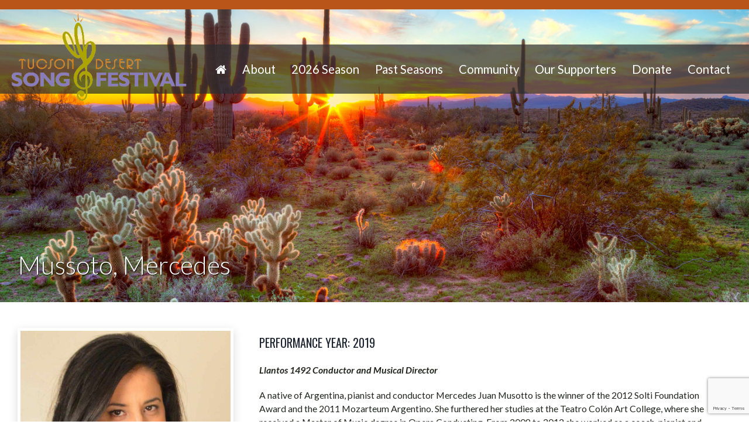

--- FILE ---
content_type: text/html; charset=UTF-8
request_url: https://tucsondesertsongfestival.org/artists/mercedes-mussoto/?lang=es
body_size: 9116
content:
<!doctype html>
<!--[if IEMobile 7 ]><html class="no-js iem7" manifest="default.appcache?v=1"><![endif]--> 
<!--[if lt IE 7 ]><html class="no-js ie6" lang="en"><![endif]--> 
<!--[if IE 7 ]><html class="no-js ie7" lang="en"><![endif]--> 
<!--[if IE 8 ]><html class="no-js ie8" lang="en"><![endif]--> 
<!--[if (gte IE 9)|(gt IEMobile 7)|!(IEMobile)|!(IE)]><!-->
<html class="no-js" lang="en">
<!--<![endif]-->

<html lang="en-US" class="no-js">
	<head>
		<meta charset="UTF-8">
		<title>  Mussoto, Mercedes : Tucson Desert Song Festival</title>

		<link href="//www.google-analytics.com" rel="dns-prefetch">
        <link href="https://tucsondesertsongfestival.org/wp-content/themes/songfest-v2-2017/img/icons/touch.png" rel="apple-touch-icon-precomposed">

		<meta http-equiv="X-UA-Compatible" content="IE=edge,chrome=1">
		<meta name="viewport" content="width=device-width, initial-scale=1.0">
		<meta name="description" content="">

		<link href='https://fonts.googleapis.com/css?family=Lato:400,300,700,700italic,400italic' rel='stylesheet' type='text/css'>
		<link href='https://fonts.googleapis.com/css?family=Oswald' rel='stylesheet' type='text/css'>

		<link rel="stylesheet" type="text/css" media="all" href="https://tucsondesertsongfestival.org/wp-content/themes/songfest-v2-2017/flexslider.css" />
		<link rel="stylesheet" type="text/css" media="all" href="https://tucsondesertsongfestival.org/wp-content/themes/songfest-v2-2017/slicknav.css" />	
		<link rel="stylesheet" href="https://maxcdn.bootstrapcdn.com/font-awesome/4.5.0/css/font-awesome.min.css">	

		<meta name='robots' content='max-image-preview:large' />
	<style>img:is([sizes="auto" i], [sizes^="auto," i]) { contain-intrinsic-size: 3000px 1500px }</style>
	<link rel='dns-prefetch' href='//www.google.com' />
<script type="text/javascript">
/* <![CDATA[ */
window._wpemojiSettings = {"baseUrl":"https:\/\/s.w.org\/images\/core\/emoji\/16.0.1\/72x72\/","ext":".png","svgUrl":"https:\/\/s.w.org\/images\/core\/emoji\/16.0.1\/svg\/","svgExt":".svg","source":{"concatemoji":"https:\/\/tucsondesertsongfestival.org\/wp-includes\/js\/wp-emoji-release.min.js?ver=6.8.3"}};
/*! This file is auto-generated */
!function(s,n){var o,i,e;function c(e){try{var t={supportTests:e,timestamp:(new Date).valueOf()};sessionStorage.setItem(o,JSON.stringify(t))}catch(e){}}function p(e,t,n){e.clearRect(0,0,e.canvas.width,e.canvas.height),e.fillText(t,0,0);var t=new Uint32Array(e.getImageData(0,0,e.canvas.width,e.canvas.height).data),a=(e.clearRect(0,0,e.canvas.width,e.canvas.height),e.fillText(n,0,0),new Uint32Array(e.getImageData(0,0,e.canvas.width,e.canvas.height).data));return t.every(function(e,t){return e===a[t]})}function u(e,t){e.clearRect(0,0,e.canvas.width,e.canvas.height),e.fillText(t,0,0);for(var n=e.getImageData(16,16,1,1),a=0;a<n.data.length;a++)if(0!==n.data[a])return!1;return!0}function f(e,t,n,a){switch(t){case"flag":return n(e,"\ud83c\udff3\ufe0f\u200d\u26a7\ufe0f","\ud83c\udff3\ufe0f\u200b\u26a7\ufe0f")?!1:!n(e,"\ud83c\udde8\ud83c\uddf6","\ud83c\udde8\u200b\ud83c\uddf6")&&!n(e,"\ud83c\udff4\udb40\udc67\udb40\udc62\udb40\udc65\udb40\udc6e\udb40\udc67\udb40\udc7f","\ud83c\udff4\u200b\udb40\udc67\u200b\udb40\udc62\u200b\udb40\udc65\u200b\udb40\udc6e\u200b\udb40\udc67\u200b\udb40\udc7f");case"emoji":return!a(e,"\ud83e\udedf")}return!1}function g(e,t,n,a){var r="undefined"!=typeof WorkerGlobalScope&&self instanceof WorkerGlobalScope?new OffscreenCanvas(300,150):s.createElement("canvas"),o=r.getContext("2d",{willReadFrequently:!0}),i=(o.textBaseline="top",o.font="600 32px Arial",{});return e.forEach(function(e){i[e]=t(o,e,n,a)}),i}function t(e){var t=s.createElement("script");t.src=e,t.defer=!0,s.head.appendChild(t)}"undefined"!=typeof Promise&&(o="wpEmojiSettingsSupports",i=["flag","emoji"],n.supports={everything:!0,everythingExceptFlag:!0},e=new Promise(function(e){s.addEventListener("DOMContentLoaded",e,{once:!0})}),new Promise(function(t){var n=function(){try{var e=JSON.parse(sessionStorage.getItem(o));if("object"==typeof e&&"number"==typeof e.timestamp&&(new Date).valueOf()<e.timestamp+604800&&"object"==typeof e.supportTests)return e.supportTests}catch(e){}return null}();if(!n){if("undefined"!=typeof Worker&&"undefined"!=typeof OffscreenCanvas&&"undefined"!=typeof URL&&URL.createObjectURL&&"undefined"!=typeof Blob)try{var e="postMessage("+g.toString()+"("+[JSON.stringify(i),f.toString(),p.toString(),u.toString()].join(",")+"));",a=new Blob([e],{type:"text/javascript"}),r=new Worker(URL.createObjectURL(a),{name:"wpTestEmojiSupports"});return void(r.onmessage=function(e){c(n=e.data),r.terminate(),t(n)})}catch(e){}c(n=g(i,f,p,u))}t(n)}).then(function(e){for(var t in e)n.supports[t]=e[t],n.supports.everything=n.supports.everything&&n.supports[t],"flag"!==t&&(n.supports.everythingExceptFlag=n.supports.everythingExceptFlag&&n.supports[t]);n.supports.everythingExceptFlag=n.supports.everythingExceptFlag&&!n.supports.flag,n.DOMReady=!1,n.readyCallback=function(){n.DOMReady=!0}}).then(function(){return e}).then(function(){var e;n.supports.everything||(n.readyCallback(),(e=n.source||{}).concatemoji?t(e.concatemoji):e.wpemoji&&e.twemoji&&(t(e.twemoji),t(e.wpemoji)))}))}((window,document),window._wpemojiSettings);
/* ]]> */
</script>
<style id='wp-emoji-styles-inline-css' type='text/css'>

	img.wp-smiley, img.emoji {
		display: inline !important;
		border: none !important;
		box-shadow: none !important;
		height: 1em !important;
		width: 1em !important;
		margin: 0 0.07em !important;
		vertical-align: -0.1em !important;
		background: none !important;
		padding: 0 !important;
	}
</style>
<link rel='stylesheet' id='wp-block-library-css' href='https://tucsondesertsongfestival.org/wp-includes/css/dist/block-library/style.min.css?ver=6.8.3' type='text/css' media='all' />
<style id='classic-theme-styles-inline-css' type='text/css'>
/*! This file is auto-generated */
.wp-block-button__link{color:#fff;background-color:#32373c;border-radius:9999px;box-shadow:none;text-decoration:none;padding:calc(.667em + 2px) calc(1.333em + 2px);font-size:1.125em}.wp-block-file__button{background:#32373c;color:#fff;text-decoration:none}
</style>
<style id='global-styles-inline-css' type='text/css'>
:root{--wp--preset--aspect-ratio--square: 1;--wp--preset--aspect-ratio--4-3: 4/3;--wp--preset--aspect-ratio--3-4: 3/4;--wp--preset--aspect-ratio--3-2: 3/2;--wp--preset--aspect-ratio--2-3: 2/3;--wp--preset--aspect-ratio--16-9: 16/9;--wp--preset--aspect-ratio--9-16: 9/16;--wp--preset--color--black: #000000;--wp--preset--color--cyan-bluish-gray: #abb8c3;--wp--preset--color--white: #ffffff;--wp--preset--color--pale-pink: #f78da7;--wp--preset--color--vivid-red: #cf2e2e;--wp--preset--color--luminous-vivid-orange: #ff6900;--wp--preset--color--luminous-vivid-amber: #fcb900;--wp--preset--color--light-green-cyan: #7bdcb5;--wp--preset--color--vivid-green-cyan: #00d084;--wp--preset--color--pale-cyan-blue: #8ed1fc;--wp--preset--color--vivid-cyan-blue: #0693e3;--wp--preset--color--vivid-purple: #9b51e0;--wp--preset--gradient--vivid-cyan-blue-to-vivid-purple: linear-gradient(135deg,rgba(6,147,227,1) 0%,rgb(155,81,224) 100%);--wp--preset--gradient--light-green-cyan-to-vivid-green-cyan: linear-gradient(135deg,rgb(122,220,180) 0%,rgb(0,208,130) 100%);--wp--preset--gradient--luminous-vivid-amber-to-luminous-vivid-orange: linear-gradient(135deg,rgba(252,185,0,1) 0%,rgba(255,105,0,1) 100%);--wp--preset--gradient--luminous-vivid-orange-to-vivid-red: linear-gradient(135deg,rgba(255,105,0,1) 0%,rgb(207,46,46) 100%);--wp--preset--gradient--very-light-gray-to-cyan-bluish-gray: linear-gradient(135deg,rgb(238,238,238) 0%,rgb(169,184,195) 100%);--wp--preset--gradient--cool-to-warm-spectrum: linear-gradient(135deg,rgb(74,234,220) 0%,rgb(151,120,209) 20%,rgb(207,42,186) 40%,rgb(238,44,130) 60%,rgb(251,105,98) 80%,rgb(254,248,76) 100%);--wp--preset--gradient--blush-light-purple: linear-gradient(135deg,rgb(255,206,236) 0%,rgb(152,150,240) 100%);--wp--preset--gradient--blush-bordeaux: linear-gradient(135deg,rgb(254,205,165) 0%,rgb(254,45,45) 50%,rgb(107,0,62) 100%);--wp--preset--gradient--luminous-dusk: linear-gradient(135deg,rgb(255,203,112) 0%,rgb(199,81,192) 50%,rgb(65,88,208) 100%);--wp--preset--gradient--pale-ocean: linear-gradient(135deg,rgb(255,245,203) 0%,rgb(182,227,212) 50%,rgb(51,167,181) 100%);--wp--preset--gradient--electric-grass: linear-gradient(135deg,rgb(202,248,128) 0%,rgb(113,206,126) 100%);--wp--preset--gradient--midnight: linear-gradient(135deg,rgb(2,3,129) 0%,rgb(40,116,252) 100%);--wp--preset--font-size--small: 13px;--wp--preset--font-size--medium: 20px;--wp--preset--font-size--large: 36px;--wp--preset--font-size--x-large: 42px;--wp--preset--spacing--20: 0.44rem;--wp--preset--spacing--30: 0.67rem;--wp--preset--spacing--40: 1rem;--wp--preset--spacing--50: 1.5rem;--wp--preset--spacing--60: 2.25rem;--wp--preset--spacing--70: 3.38rem;--wp--preset--spacing--80: 5.06rem;--wp--preset--shadow--natural: 6px 6px 9px rgba(0, 0, 0, 0.2);--wp--preset--shadow--deep: 12px 12px 50px rgba(0, 0, 0, 0.4);--wp--preset--shadow--sharp: 6px 6px 0px rgba(0, 0, 0, 0.2);--wp--preset--shadow--outlined: 6px 6px 0px -3px rgba(255, 255, 255, 1), 6px 6px rgba(0, 0, 0, 1);--wp--preset--shadow--crisp: 6px 6px 0px rgba(0, 0, 0, 1);}:where(.is-layout-flex){gap: 0.5em;}:where(.is-layout-grid){gap: 0.5em;}body .is-layout-flex{display: flex;}.is-layout-flex{flex-wrap: wrap;align-items: center;}.is-layout-flex > :is(*, div){margin: 0;}body .is-layout-grid{display: grid;}.is-layout-grid > :is(*, div){margin: 0;}:where(.wp-block-columns.is-layout-flex){gap: 2em;}:where(.wp-block-columns.is-layout-grid){gap: 2em;}:where(.wp-block-post-template.is-layout-flex){gap: 1.25em;}:where(.wp-block-post-template.is-layout-grid){gap: 1.25em;}.has-black-color{color: var(--wp--preset--color--black) !important;}.has-cyan-bluish-gray-color{color: var(--wp--preset--color--cyan-bluish-gray) !important;}.has-white-color{color: var(--wp--preset--color--white) !important;}.has-pale-pink-color{color: var(--wp--preset--color--pale-pink) !important;}.has-vivid-red-color{color: var(--wp--preset--color--vivid-red) !important;}.has-luminous-vivid-orange-color{color: var(--wp--preset--color--luminous-vivid-orange) !important;}.has-luminous-vivid-amber-color{color: var(--wp--preset--color--luminous-vivid-amber) !important;}.has-light-green-cyan-color{color: var(--wp--preset--color--light-green-cyan) !important;}.has-vivid-green-cyan-color{color: var(--wp--preset--color--vivid-green-cyan) !important;}.has-pale-cyan-blue-color{color: var(--wp--preset--color--pale-cyan-blue) !important;}.has-vivid-cyan-blue-color{color: var(--wp--preset--color--vivid-cyan-blue) !important;}.has-vivid-purple-color{color: var(--wp--preset--color--vivid-purple) !important;}.has-black-background-color{background-color: var(--wp--preset--color--black) !important;}.has-cyan-bluish-gray-background-color{background-color: var(--wp--preset--color--cyan-bluish-gray) !important;}.has-white-background-color{background-color: var(--wp--preset--color--white) !important;}.has-pale-pink-background-color{background-color: var(--wp--preset--color--pale-pink) !important;}.has-vivid-red-background-color{background-color: var(--wp--preset--color--vivid-red) !important;}.has-luminous-vivid-orange-background-color{background-color: var(--wp--preset--color--luminous-vivid-orange) !important;}.has-luminous-vivid-amber-background-color{background-color: var(--wp--preset--color--luminous-vivid-amber) !important;}.has-light-green-cyan-background-color{background-color: var(--wp--preset--color--light-green-cyan) !important;}.has-vivid-green-cyan-background-color{background-color: var(--wp--preset--color--vivid-green-cyan) !important;}.has-pale-cyan-blue-background-color{background-color: var(--wp--preset--color--pale-cyan-blue) !important;}.has-vivid-cyan-blue-background-color{background-color: var(--wp--preset--color--vivid-cyan-blue) !important;}.has-vivid-purple-background-color{background-color: var(--wp--preset--color--vivid-purple) !important;}.has-black-border-color{border-color: var(--wp--preset--color--black) !important;}.has-cyan-bluish-gray-border-color{border-color: var(--wp--preset--color--cyan-bluish-gray) !important;}.has-white-border-color{border-color: var(--wp--preset--color--white) !important;}.has-pale-pink-border-color{border-color: var(--wp--preset--color--pale-pink) !important;}.has-vivid-red-border-color{border-color: var(--wp--preset--color--vivid-red) !important;}.has-luminous-vivid-orange-border-color{border-color: var(--wp--preset--color--luminous-vivid-orange) !important;}.has-luminous-vivid-amber-border-color{border-color: var(--wp--preset--color--luminous-vivid-amber) !important;}.has-light-green-cyan-border-color{border-color: var(--wp--preset--color--light-green-cyan) !important;}.has-vivid-green-cyan-border-color{border-color: var(--wp--preset--color--vivid-green-cyan) !important;}.has-pale-cyan-blue-border-color{border-color: var(--wp--preset--color--pale-cyan-blue) !important;}.has-vivid-cyan-blue-border-color{border-color: var(--wp--preset--color--vivid-cyan-blue) !important;}.has-vivid-purple-border-color{border-color: var(--wp--preset--color--vivid-purple) !important;}.has-vivid-cyan-blue-to-vivid-purple-gradient-background{background: var(--wp--preset--gradient--vivid-cyan-blue-to-vivid-purple) !important;}.has-light-green-cyan-to-vivid-green-cyan-gradient-background{background: var(--wp--preset--gradient--light-green-cyan-to-vivid-green-cyan) !important;}.has-luminous-vivid-amber-to-luminous-vivid-orange-gradient-background{background: var(--wp--preset--gradient--luminous-vivid-amber-to-luminous-vivid-orange) !important;}.has-luminous-vivid-orange-to-vivid-red-gradient-background{background: var(--wp--preset--gradient--luminous-vivid-orange-to-vivid-red) !important;}.has-very-light-gray-to-cyan-bluish-gray-gradient-background{background: var(--wp--preset--gradient--very-light-gray-to-cyan-bluish-gray) !important;}.has-cool-to-warm-spectrum-gradient-background{background: var(--wp--preset--gradient--cool-to-warm-spectrum) !important;}.has-blush-light-purple-gradient-background{background: var(--wp--preset--gradient--blush-light-purple) !important;}.has-blush-bordeaux-gradient-background{background: var(--wp--preset--gradient--blush-bordeaux) !important;}.has-luminous-dusk-gradient-background{background: var(--wp--preset--gradient--luminous-dusk) !important;}.has-pale-ocean-gradient-background{background: var(--wp--preset--gradient--pale-ocean) !important;}.has-electric-grass-gradient-background{background: var(--wp--preset--gradient--electric-grass) !important;}.has-midnight-gradient-background{background: var(--wp--preset--gradient--midnight) !important;}.has-small-font-size{font-size: var(--wp--preset--font-size--small) !important;}.has-medium-font-size{font-size: var(--wp--preset--font-size--medium) !important;}.has-large-font-size{font-size: var(--wp--preset--font-size--large) !important;}.has-x-large-font-size{font-size: var(--wp--preset--font-size--x-large) !important;}
:where(.wp-block-post-template.is-layout-flex){gap: 1.25em;}:where(.wp-block-post-template.is-layout-grid){gap: 1.25em;}
:where(.wp-block-columns.is-layout-flex){gap: 2em;}:where(.wp-block-columns.is-layout-grid){gap: 2em;}
:root :where(.wp-block-pullquote){font-size: 1.5em;line-height: 1.6;}
</style>
<link rel='stylesheet' id='wp-components-css' href='https://tucsondesertsongfestival.org/wp-includes/css/dist/components/style.min.css?ver=6.8.3' type='text/css' media='all' />
<link rel='stylesheet' id='godaddy-styles-css' href='https://tucsondesertsongfestival.org/wp-content/mu-plugins/vendor/wpex/godaddy-launch/includes/Dependencies/GoDaddy/Styles/build/latest.css?ver=2.0.2' type='text/css' media='all' />
<link rel='stylesheet' id='screen-css' href='https://tucsondesertsongfestival.org/wp-content/themes/songfest-v2-2017/style.css?ver=6.8.3' type='text/css' media='screen' />
<script type="text/javascript" src="https://tucsondesertsongfestival.org/wp-includes/js/jquery/jquery.min.js?ver=3.7.1" id="jquery-core-js"></script>
<script type="text/javascript" src="https://tucsondesertsongfestival.org/wp-includes/js/jquery/jquery-migrate.min.js?ver=3.4.1" id="jquery-migrate-js"></script>
<script type="text/javascript" src="https://tucsondesertsongfestival.org/wp-content/themes/songfest-v2-2017/js/site.js?ver=6.8.3" id="site-js"></script>
<link rel="https://api.w.org/" href="https://tucsondesertsongfestival.org/wp-json/" /><link rel="EditURI" type="application/rsd+xml" title="RSD" href="https://tucsondesertsongfestival.org/xmlrpc.php?rsd" />
<meta name="generator" content="WordPress 6.8.3" />
<link rel="canonical" href="https://tucsondesertsongfestival.org/artists/mercedes-mussoto/" />
<link rel='shortlink' href='https://tucsondesertsongfestival.org/?p=1324' />
<link rel="alternate" title="oEmbed (JSON)" type="application/json+oembed" href="https://tucsondesertsongfestival.org/wp-json/oembed/1.0/embed?url=https%3A%2F%2Ftucsondesertsongfestival.org%2Fartists%2Fmercedes-mussoto%2F" />
<link rel="alternate" title="oEmbed (XML)" type="text/xml+oembed" href="https://tucsondesertsongfestival.org/wp-json/oembed/1.0/embed?url=https%3A%2F%2Ftucsondesertsongfestival.org%2Fartists%2Fmercedes-mussoto%2F&#038;format=xml" />
<meta name="tec-api-version" content="v1"><meta name="tec-api-origin" content="https://tucsondesertsongfestival.org"><link rel="alternate" href="https://tucsondesertsongfestival.org/wp-json/tribe/events/v1/" /><style type="text/css">.recentcomments a{display:inline !important;padding:0 !important;margin:0 !important;}</style><link rel="icon" href="https://tucsondesertsongfestival.org/wp-content/uploads/cropped-tucsondesertsongfestival-32x32.png" sizes="32x32" />
<link rel="icon" href="https://tucsondesertsongfestival.org/wp-content/uploads/cropped-tucsondesertsongfestival-192x192.png" sizes="192x192" />
<link rel="apple-touch-icon" href="https://tucsondesertsongfestival.org/wp-content/uploads/cropped-tucsondesertsongfestival-180x180.png" />
<meta name="msapplication-TileImage" content="https://tucsondesertsongfestival.org/wp-content/uploads/cropped-tucsondesertsongfestival-270x270.png" />

	</head>

	<body data-rsssl=1 class="wp-singular artists-template-default single single-artists postid-1324 wp-theme-songfest-v2-2017 tribe-no-js mercedes-mussoto">

	<div class="topbar">
		<div class="container">			
					</div>
	</div>


	
		<div class="header" data-parallax="scroll" data-image-src="https://tucsondesertsongfestival.org/wp-content/themes/songfest-v2-2017/images/page-header.jpg">

	
		<div class="container">
			<div class="logo">
				<a href="https://tucsondesertsongfestival.org"><img src="https://tucsondesertsongfestival.org/wp-content/themes/songfest-v2-2017/images/logo.png" alt="Tucson Desert Song Festival |   Mussoto, Mercedes" /></a>
			</div>
		</div>

		<div class="top-menu">
			<div class="container">
				<div class="menu-top-menu-container"><ul id="menu-top-menu" class="menu"><li id="menu-item-43" class="menu-item menu-item-type-post_type menu-item-object-page menu-item-home menu-item-43"><a href="https://tucsondesertsongfestival.org/"><i class="fa fa-home"></i></a></li>
<li id="menu-item-31" class="menu-item menu-item-type-post_type menu-item-object-page menu-item-has-children menu-item-31"><a href="https://tucsondesertsongfestival.org/about/">About</a>
<ul class="sub-menu">
	<li id="menu-item-308" class="menu-item menu-item-type-post_type menu-item-object-page menu-item-308"><a href="https://tucsondesertsongfestival.org/the-board-of-directors-2/">Board of Directors</a></li>
	<li id="menu-item-354" class="menu-item menu-item-type-post_type menu-item-object-page menu-item-354"><a href="https://tucsondesertsongfestival.org/artistic-steering-committee-2/">Steering Committee</a></li>
	<li id="menu-item-33" class="menu-item menu-item-type-post_type menu-item-object-page menu-item-33"><a href="https://tucsondesertsongfestival.org/participating-organizations-2/">Partner Organizations: Past &#038; Present</a></li>
	<li id="menu-item-87" class="menu-item menu-item-type-post_type menu-item-object-page menu-item-87"><a href="https://tucsondesertsongfestival.org/venues/">Venues</a></li>
	<li id="menu-item-88" class="menu-item menu-item-type-post_type menu-item-object-page menu-item-88"><a href="https://tucsondesertsongfestival.org/visit-tucson/">Visit Tucson</a></li>
</ul>
</li>
<li id="menu-item-925" class="menu-item menu-item-type-post_type menu-item-object-page menu-item-has-children menu-item-925"><a href="https://tucsondesertsongfestival.org/2023-heroes-villains/">2026 Season</a>
<ul class="sub-menu">
	<li id="menu-item-238" class="menu-item menu-item-type-custom menu-item-object-custom menu-item-238"><a href="/events/">Upcoming Events</a></li>
	<li id="menu-item-34" class="menu-item menu-item-type-post_type menu-item-object-page menu-item-34"><a href="https://tucsondesertsongfestival.org/performing-artists/">Performing Artists</a></li>
	<li id="menu-item-1057" class="menu-item menu-item-type-post_type menu-item-object-page menu-item-1057"><a href="https://tucsondesertsongfestival.org/event-news/">Event News</a></li>
</ul>
</li>
<li id="menu-item-3844" class="menu-item menu-item-type-post_type menu-item-object-page menu-item-has-children menu-item-3844"><a href="https://tucsondesertsongfestival.org/archive/">Past Seasons</a>
<ul class="sub-menu">
	<li id="menu-item-818" class="menu-item menu-item-type-post_type menu-item-object-page menu-item-818"><a href="https://tucsondesertsongfestival.org/festival-alumni/">Previous Festival Artists</a></li>
	<li id="menu-item-2769" class="menu-item menu-item-type-post_type menu-item-object-page menu-item-2769"><a href="https://tucsondesertsongfestival.org/2021-concert-videos/">2021 Concert Videos</a></li>
</ul>
</li>
<li id="menu-item-46" class="menu-item menu-item-type-custom menu-item-object-custom menu-item-has-children menu-item-46"><a href="#">Community</a>
<ul class="sub-menu">
	<li id="menu-item-41" class="menu-item menu-item-type-post_type menu-item-object-page menu-item-41"><a href="https://tucsondesertsongfestival.org/education/">Education</a></li>
	<li id="menu-item-38" class="menu-item menu-item-type-post_type menu-item-object-page menu-item-38"><a href="https://tucsondesertsongfestival.org/volunteers/">Volunteer</a></li>
</ul>
</li>
<li id="menu-item-37" class="menu-item menu-item-type-post_type menu-item-object-page menu-item-37"><a href="https://tucsondesertsongfestival.org/sponsors/">Our Supporters</a></li>
<li id="menu-item-39" class="menu-item menu-item-type-post_type menu-item-object-page menu-item-39"><a href="https://tucsondesertsongfestival.org/donate-2/">Donate</a></li>
<li id="menu-item-45" class="menu-item menu-item-type-custom menu-item-object-custom menu-item-has-children menu-item-45"><a href="#">Contact</a>
<ul class="sub-menu">
	<li id="menu-item-4145" class="menu-item menu-item-type-post_type menu-item-object-page menu-item-4145"><a href="https://tucsondesertsongfestival.org/subscribe/">Subscribe</a></li>
	<li id="menu-item-36" class="menu-item menu-item-type-post_type menu-item-object-page menu-item-36"><a href="https://tucsondesertsongfestival.org/public-contact/">Public Contact</a></li>
	<li id="menu-item-35" class="menu-item menu-item-type-post_type menu-item-object-page menu-item-35"><a href="https://tucsondesertsongfestival.org/media-contact/">Media Contact</a></li>
</ul>
</li>
</ul></div>		
			</div>		                             
		</div>	

		<div class="container">
			<div class="page-title">

				
					<h1>Mussoto, Mercedes</h1>
				 
				
					
				
			</div>
		</div>
	</div>

	

	<div class="content">
		<div class="container">

			<br /><br />

			<div class="one-third">

				
									
					<img src="https://tucsondesertsongfestival.org/wp-content/uploads/Mercedes-j-Musotto_photo.jpg" alt="" style="width: 90%; margin: auto; display: block; height: auto; box-shadow: 0px 5px 15px rgba(0,0,0,.15); border: 5px solid white;" />
					<p style="text-align: center; font-size: .8em; color: #585858;"></p>

				
			</div>
			<div class="two-third">

				
				<h4>
					Performance Year: 

					2019					

				</h4>


					
					<p><strong><em>Llantos 1492 Conductor and Musical Director</em></strong></p>
<p>A native of Argentina, pianist and conductor Mercedes Juan Musotto is the winner of the 2012 Solti Foundation Award and the 2011 Mozarteum Argentino. She furthered her studies at the Teatro Colón Art College, where she received a Master of Music degree in Opera Conducting. From 2008 to 2012 she worked as a coach, pianist and Assistant Conductor at the Teatro Argentino in La Plata, Buenos Aires, as well as accompanist at the Teatro Argentino’s Opera Studio. </p>
<p>Ms. Musotto has assisted in the conducting, musical coaching and preparation of operas such as Giulio Cesare, Le nozze di Figaro, Don Giovanni, Così fan tutte, L’elisir d’amore, Viaggio a Reims, Nabucco, Don Carlos, Il trovatore, Traviata, Aida, Butterfly, Tosca, Bohème, Gianni Schicchi, Werther, Les contes d’Hoffmann, Eugene Onegin, Salome, Lady Macbeth of the Mtsensk District by Shostakóvich, Tristan und Isolde, Reingold, Pepita Jimenez by Albeniz, and in local premieres of Argentine Operas like Ainadamar by Golijov. </p>
<p>She has worked alongside international Conductors such as Dante Anzolini, Rodolfo Fischer, Stefan Lano, Carlos Vieu, Mario Perusso, Facundo Agudín, Reinaldo Censabella. After moving to Los Angeles, she became the conductor &#038; chorus master at the Opera Program in Santa Monica College, chorus master, assistant conductor and accompanist with Center Stage Opera, and coach &#038; accompanist at Cal State Los Angeles.</p>
	

				
			</div>
		</div>
	</div>

	<div class="sponsors-bar">
		<div class="container grid">

			<h2>Tucson Desert Song Festival Sponsors</h2>

			




		
		
					
				<img src="https://tucsondesertsongfestival.org/wp-content/uploads/sponsor1-1.png" alt="" style="max-width:175px; height: auto;" align="absmiddle" /> &nbsp; 
			
			
		
		
					
				<img src="https://tucsondesertsongfestival.org/wp-content/uploads/sponsor3-1.png" alt="" style="max-width:175px; height: auto;" align="absmiddle" /> &nbsp; 
			
			
		
		
					
				<img src="https://tucsondesertsongfestival.org/wp-content/uploads/sponsor4-1.png" alt="" style="max-width:175px; height: auto;" align="absmiddle" /> &nbsp; 
			
			
		
		
					
				<img src="https://tucsondesertsongfestival.org/wp-content/uploads/sponsor6-1.png" alt="" style="max-width:175px; height: auto;" align="absmiddle" /> &nbsp; 
			
			
		
		
					
				<img src="https://tucsondesertsongfestival.org/wp-content/uploads/cafe-logo-sm.png" alt="" style="max-width:175px; height: auto;" align="absmiddle" /> &nbsp; 
			
			
		
		
					
				<img src="https://tucsondesertsongfestival.org/wp-content/uploads/mayfield.png" alt="" style="max-width:175px; height: auto;" align="absmiddle" /> &nbsp; 
			
			
	
	<div class="clear"></div>

		
		

		</div>
	</div>

	<div class="footer">
		<div class="container">

			<div class="one-third">

				<h3>Get Connected:</h3>
				<p>
					<a href="https://www.facebook.com/TucsonDesertSongFestival" target="_blank"><img src="https://tucsondesertsongfestival.org/wp-content/themes/songfest-v2-2017/images/facebook.png" alt="" width="36" align="absmiddle" /></a>					
					<a href="https://www.instagram.com/tucsonsongfest/" target="_blank"><img src="https://tucsondesertsongfestival.org/wp-content/themes/songfest-v2-2017/images/instagram.png" alt="" width="36" align="absmiddle" /></a>
				</p>

				<br />

				<p>Stay connected by subscribing to our newsletter</p><br />
				<p><a href="/subscribe" class="subscribe"><i class="fa fa-envelope-o" aria-hidden="true"></i> Subscribe Today</a></p>
				


			</div>
			<div class="two-third footer-right">

				<div class="one-third">

					<h3>The Festival</h3>

					<ul class="footer-menu">
						<li><a href="https://tucsondesertsongfestival.org/events/">Season Calendar</a></li>
						<li><a href="https://tucsondesertsongfestival.org/event-news/">Songfest News</a></li>
						<li><a href="https://tucsondesertsongfestival.org/performing-artists/">Performing Artists</a></li>
						<li><a href="https://tucsondesertsongfestival.org/venues/">Venues</a></li>					
					</ul>

				</div>
				<div class="one-third">

					<h3>Community</h3>
					<ul class="footer-menu">
						<li><a href="https://tucsondesertsongfestival.org/education/">Education</a></li>
						<li><a href="https://tucsondesertsongfestival.org/sponsors/">Sponsors</a></li>
						<li><a href="https://tucsondesertsongfestival.org/donate/">Donate</a></li>
						<li><a href="https://tucsondesertsongfestival.org/volunteers/">Volunteer</a></li>
					</ul>

				</div>
				<div class="one-third">

					<h3>Contact</h3>
					<ul class="footer-menu">
						<li><a href="https://tucsondesertsongfestival.org/media-contact/">Press & Media</a></li>
						<li><a href="https://tucsondesertsongfestival.org/public-contact/">General Public</a></li>
						<li><a href="https://tucsondesertsongfestival.org/policies/">Policies</a></li>
					</ul>

				</div>

				<hr />

				<p>&copy; 2026 Tucson Desert Song Festival. All rights reserved.</p>

			</div>

			

		</div>
	</div>


	<script type="speculationrules">
{"prefetch":[{"source":"document","where":{"and":[{"href_matches":"\/*"},{"not":{"href_matches":["\/wp-*.php","\/wp-admin\/*","\/wp-content\/uploads\/*","\/wp-content\/*","\/wp-content\/plugins\/*","\/wp-content\/themes\/songfest-v2-2017\/*","\/*\\?(.+)"]}},{"not":{"selector_matches":"a[rel~=\"nofollow\"]"}},{"not":{"selector_matches":".no-prefetch, .no-prefetch a"}}]},"eagerness":"conservative"}]}
</script>
		<script>
		( function ( body ) {
			'use strict';
			body.className = body.className.replace( /\btribe-no-js\b/, 'tribe-js' );
		} )( document.body );
		</script>
		<script> /* <![CDATA[ */var tribe_l10n_datatables = {"aria":{"sort_ascending":": activate to sort column ascending","sort_descending":": activate to sort column descending"},"length_menu":"Show _MENU_ entries","empty_table":"No data available in table","info":"Showing _START_ to _END_ of _TOTAL_ entries","info_empty":"Showing 0 to 0 of 0 entries","info_filtered":"(filtered from _MAX_ total entries)","zero_records":"No matching records found","search":"Search:","all_selected_text":"All items on this page were selected. ","select_all_link":"Select all pages","clear_selection":"Clear Selection.","pagination":{"all":"All","next":"Next","previous":"Previous"},"select":{"rows":{"0":"","_":": Selected %d rows","1":": Selected 1 row"}},"datepicker":{"dayNames":["Sunday","Monday","Tuesday","Wednesday","Thursday","Friday","Saturday"],"dayNamesShort":["Sun","Mon","Tue","Wed","Thu","Fri","Sat"],"dayNamesMin":["S","M","T","W","T","F","S"],"monthNames":["January","February","March","April","May","June","July","August","September","October","November","December"],"monthNamesShort":["January","February","March","April","May","June","July","August","September","October","November","December"],"monthNamesMin":["Jan","Feb","Mar","Apr","May","Jun","Jul","Aug","Sep","Oct","Nov","Dec"],"nextText":"Next","prevText":"Prev","currentText":"Today","closeText":"Done","today":"Today","clear":"Clear"}};/* ]]> */ </script><script type="text/javascript" src="https://tucsondesertsongfestival.org/wp-content/plugins/the-events-calendar/common/build/js/user-agent.js?ver=da75d0bdea6dde3898df" id="tec-user-agent-js"></script>
<script type="text/javascript" id="gforms_recaptcha_recaptcha-js-extra">
/* <![CDATA[ */
var gforms_recaptcha_recaptcha_strings = {"nonce":"2b9d3ffe2b","disconnect":"Disconnecting","change_connection_type":"Resetting","spinner":"https:\/\/tucsondesertsongfestival.org\/wp-content\/plugins\/gravityforms\/images\/spinner.svg","connection_type":"classic","disable_badge":"","change_connection_type_title":"Change Connection Type","change_connection_type_message":"Changing the connection type will delete your current settings.  Do you want to proceed?","disconnect_title":"Disconnect","disconnect_message":"Disconnecting from reCAPTCHA will delete your current settings.  Do you want to proceed?","site_key":"6LdArPcqAAAAAIpPMzJ7309y688ayosuZHpkSW55"};
/* ]]> */
</script>
<script type="text/javascript" src="https://www.google.com/recaptcha/api.js?render=6LdArPcqAAAAAIpPMzJ7309y688ayosuZHpkSW55&amp;ver=2.1.0" id="gforms_recaptcha_recaptcha-js" defer="defer" data-wp-strategy="defer"></script>
<script type="text/javascript" src="https://tucsondesertsongfestival.org/wp-content/plugins/gravityformsrecaptcha/js/frontend.min.js?ver=2.1.0" id="gforms_recaptcha_frontend-js" defer="defer" data-wp-strategy="defer"></script>
		<script>'undefined'=== typeof _trfq || (window._trfq = []);'undefined'=== typeof _trfd && (window._trfd=[]),
                _trfd.push({'tccl.baseHost':'secureserver.net'}),
                _trfd.push({'ap':'wpaas_v2'},
                    {'server':'708327ad94c2'},
                    {'pod':'c29-prod-p3-us-west-2'},
                                        {'xid':'45622637'},
                    {'wp':'6.8.3'},
                    {'php':'8.2.30'},
                    {'loggedin':'0'},
                    {'cdn':'1'},
                    {'builder':''},
                    {'theme':'songfest-v2-2017'},
                    {'wds':'0'},
                    {'wp_alloptions_count':'314'},
                    {'wp_alloptions_bytes':'336502'},
                    {'gdl_coming_soon_page':'0'}
                    , {'appid':'713408'}                 );
            var trafficScript = document.createElement('script'); trafficScript.src = 'https://img1.wsimg.com/signals/js/clients/scc-c2/scc-c2.min.js'; window.document.head.appendChild(trafficScript);</script>
		<script>window.addEventListener('click', function (elem) { var _elem$target, _elem$target$dataset, _window, _window$_trfq; return (elem === null || elem === void 0 ? void 0 : (_elem$target = elem.target) === null || _elem$target === void 0 ? void 0 : (_elem$target$dataset = _elem$target.dataset) === null || _elem$target$dataset === void 0 ? void 0 : _elem$target$dataset.eid) && ((_window = window) === null || _window === void 0 ? void 0 : (_window$_trfq = _window._trfq) === null || _window$_trfq === void 0 ? void 0 : _window$_trfq.push(["cmdLogEvent", "click", elem.target.dataset.eid]));});</script>
		<script src='https://img1.wsimg.com/traffic-assets/js/tccl-tti.min.js' onload="window.tti.calculateTTI()"></script>
		
	<script type="text/javascript" src="https://tucsondesertsongfestival.org/wp-content/themes/songfest-v2-2017/slick/slick.min.js"></script>
	<script type="text/javascript">	

		var $j = jQuery.noConflict();

		$j(document).ready(function(){
		
		$j('.scroller').slick({
  infinite: true,
  slidesToShow: 3,
  slidesToScroll: 3
});

		});



	</script>


	<!--- Slicknav -->
	<script src="https://tucsondesertsongfestival.org/wp-content/themes/songfest-v2-2017/js/jquery.slicknav.min.js"></script>		
	<script type="text/javascript">	
		var $j = jQuery.noConflict();
	
		$j(document).ready(function(){
			$j('.top-menu').slicknav();
		});		
	</script>		

	<!--- Parallax -->
	<script src="https://tucsondesertsongfestival.org/wp-content/themes/songfest-v2-2017/js/parallax.js"></script>
	
	<!--- iPad Drop Down Fix -->
	<script src="https://tucsondesertsongfestival.org/wp-content/themes/songfest-v2-2017/js/doubletaptogo.js"></script>
	<script>

		var $j = jQuery.noConflict();

		$j(function(){
			$j('.top-menu li:has(ul)').doubleTapToGo();
		});

	</script>


	<!-- FlexSlider -->  
	<script defer src="https://tucsondesertsongfestival.org/wp-content/themes/songfest-v2-2017/js/jquery.flexslider.js"></script>
	<script type="text/javascript">

		var $j = jQuery.noConflict();

		$j(window).load(function() {
		  $j('.flexslider').flexslider({
		    animation: "slide",
		    controlNav: false,
		    animationLoop: true,		    
		    itemWidth: 200,
		    itemMargin: 0
		  });
		});	

	</script>	


	




	</body>
</html>



	

--- FILE ---
content_type: text/html; charset=utf-8
request_url: https://www.google.com/recaptcha/api2/anchor?ar=1&k=6LdArPcqAAAAAIpPMzJ7309y688ayosuZHpkSW55&co=aHR0cHM6Ly90dWNzb25kZXNlcnRzb25nZmVzdGl2YWwub3JnOjQ0Mw..&hl=en&v=PoyoqOPhxBO7pBk68S4YbpHZ&size=invisible&anchor-ms=20000&execute-ms=30000&cb=rfzeu03cd6ho
body_size: 48678
content:
<!DOCTYPE HTML><html dir="ltr" lang="en"><head><meta http-equiv="Content-Type" content="text/html; charset=UTF-8">
<meta http-equiv="X-UA-Compatible" content="IE=edge">
<title>reCAPTCHA</title>
<style type="text/css">
/* cyrillic-ext */
@font-face {
  font-family: 'Roboto';
  font-style: normal;
  font-weight: 400;
  font-stretch: 100%;
  src: url(//fonts.gstatic.com/s/roboto/v48/KFO7CnqEu92Fr1ME7kSn66aGLdTylUAMa3GUBHMdazTgWw.woff2) format('woff2');
  unicode-range: U+0460-052F, U+1C80-1C8A, U+20B4, U+2DE0-2DFF, U+A640-A69F, U+FE2E-FE2F;
}
/* cyrillic */
@font-face {
  font-family: 'Roboto';
  font-style: normal;
  font-weight: 400;
  font-stretch: 100%;
  src: url(//fonts.gstatic.com/s/roboto/v48/KFO7CnqEu92Fr1ME7kSn66aGLdTylUAMa3iUBHMdazTgWw.woff2) format('woff2');
  unicode-range: U+0301, U+0400-045F, U+0490-0491, U+04B0-04B1, U+2116;
}
/* greek-ext */
@font-face {
  font-family: 'Roboto';
  font-style: normal;
  font-weight: 400;
  font-stretch: 100%;
  src: url(//fonts.gstatic.com/s/roboto/v48/KFO7CnqEu92Fr1ME7kSn66aGLdTylUAMa3CUBHMdazTgWw.woff2) format('woff2');
  unicode-range: U+1F00-1FFF;
}
/* greek */
@font-face {
  font-family: 'Roboto';
  font-style: normal;
  font-weight: 400;
  font-stretch: 100%;
  src: url(//fonts.gstatic.com/s/roboto/v48/KFO7CnqEu92Fr1ME7kSn66aGLdTylUAMa3-UBHMdazTgWw.woff2) format('woff2');
  unicode-range: U+0370-0377, U+037A-037F, U+0384-038A, U+038C, U+038E-03A1, U+03A3-03FF;
}
/* math */
@font-face {
  font-family: 'Roboto';
  font-style: normal;
  font-weight: 400;
  font-stretch: 100%;
  src: url(//fonts.gstatic.com/s/roboto/v48/KFO7CnqEu92Fr1ME7kSn66aGLdTylUAMawCUBHMdazTgWw.woff2) format('woff2');
  unicode-range: U+0302-0303, U+0305, U+0307-0308, U+0310, U+0312, U+0315, U+031A, U+0326-0327, U+032C, U+032F-0330, U+0332-0333, U+0338, U+033A, U+0346, U+034D, U+0391-03A1, U+03A3-03A9, U+03B1-03C9, U+03D1, U+03D5-03D6, U+03F0-03F1, U+03F4-03F5, U+2016-2017, U+2034-2038, U+203C, U+2040, U+2043, U+2047, U+2050, U+2057, U+205F, U+2070-2071, U+2074-208E, U+2090-209C, U+20D0-20DC, U+20E1, U+20E5-20EF, U+2100-2112, U+2114-2115, U+2117-2121, U+2123-214F, U+2190, U+2192, U+2194-21AE, U+21B0-21E5, U+21F1-21F2, U+21F4-2211, U+2213-2214, U+2216-22FF, U+2308-230B, U+2310, U+2319, U+231C-2321, U+2336-237A, U+237C, U+2395, U+239B-23B7, U+23D0, U+23DC-23E1, U+2474-2475, U+25AF, U+25B3, U+25B7, U+25BD, U+25C1, U+25CA, U+25CC, U+25FB, U+266D-266F, U+27C0-27FF, U+2900-2AFF, U+2B0E-2B11, U+2B30-2B4C, U+2BFE, U+3030, U+FF5B, U+FF5D, U+1D400-1D7FF, U+1EE00-1EEFF;
}
/* symbols */
@font-face {
  font-family: 'Roboto';
  font-style: normal;
  font-weight: 400;
  font-stretch: 100%;
  src: url(//fonts.gstatic.com/s/roboto/v48/KFO7CnqEu92Fr1ME7kSn66aGLdTylUAMaxKUBHMdazTgWw.woff2) format('woff2');
  unicode-range: U+0001-000C, U+000E-001F, U+007F-009F, U+20DD-20E0, U+20E2-20E4, U+2150-218F, U+2190, U+2192, U+2194-2199, U+21AF, U+21E6-21F0, U+21F3, U+2218-2219, U+2299, U+22C4-22C6, U+2300-243F, U+2440-244A, U+2460-24FF, U+25A0-27BF, U+2800-28FF, U+2921-2922, U+2981, U+29BF, U+29EB, U+2B00-2BFF, U+4DC0-4DFF, U+FFF9-FFFB, U+10140-1018E, U+10190-1019C, U+101A0, U+101D0-101FD, U+102E0-102FB, U+10E60-10E7E, U+1D2C0-1D2D3, U+1D2E0-1D37F, U+1F000-1F0FF, U+1F100-1F1AD, U+1F1E6-1F1FF, U+1F30D-1F30F, U+1F315, U+1F31C, U+1F31E, U+1F320-1F32C, U+1F336, U+1F378, U+1F37D, U+1F382, U+1F393-1F39F, U+1F3A7-1F3A8, U+1F3AC-1F3AF, U+1F3C2, U+1F3C4-1F3C6, U+1F3CA-1F3CE, U+1F3D4-1F3E0, U+1F3ED, U+1F3F1-1F3F3, U+1F3F5-1F3F7, U+1F408, U+1F415, U+1F41F, U+1F426, U+1F43F, U+1F441-1F442, U+1F444, U+1F446-1F449, U+1F44C-1F44E, U+1F453, U+1F46A, U+1F47D, U+1F4A3, U+1F4B0, U+1F4B3, U+1F4B9, U+1F4BB, U+1F4BF, U+1F4C8-1F4CB, U+1F4D6, U+1F4DA, U+1F4DF, U+1F4E3-1F4E6, U+1F4EA-1F4ED, U+1F4F7, U+1F4F9-1F4FB, U+1F4FD-1F4FE, U+1F503, U+1F507-1F50B, U+1F50D, U+1F512-1F513, U+1F53E-1F54A, U+1F54F-1F5FA, U+1F610, U+1F650-1F67F, U+1F687, U+1F68D, U+1F691, U+1F694, U+1F698, U+1F6AD, U+1F6B2, U+1F6B9-1F6BA, U+1F6BC, U+1F6C6-1F6CF, U+1F6D3-1F6D7, U+1F6E0-1F6EA, U+1F6F0-1F6F3, U+1F6F7-1F6FC, U+1F700-1F7FF, U+1F800-1F80B, U+1F810-1F847, U+1F850-1F859, U+1F860-1F887, U+1F890-1F8AD, U+1F8B0-1F8BB, U+1F8C0-1F8C1, U+1F900-1F90B, U+1F93B, U+1F946, U+1F984, U+1F996, U+1F9E9, U+1FA00-1FA6F, U+1FA70-1FA7C, U+1FA80-1FA89, U+1FA8F-1FAC6, U+1FACE-1FADC, U+1FADF-1FAE9, U+1FAF0-1FAF8, U+1FB00-1FBFF;
}
/* vietnamese */
@font-face {
  font-family: 'Roboto';
  font-style: normal;
  font-weight: 400;
  font-stretch: 100%;
  src: url(//fonts.gstatic.com/s/roboto/v48/KFO7CnqEu92Fr1ME7kSn66aGLdTylUAMa3OUBHMdazTgWw.woff2) format('woff2');
  unicode-range: U+0102-0103, U+0110-0111, U+0128-0129, U+0168-0169, U+01A0-01A1, U+01AF-01B0, U+0300-0301, U+0303-0304, U+0308-0309, U+0323, U+0329, U+1EA0-1EF9, U+20AB;
}
/* latin-ext */
@font-face {
  font-family: 'Roboto';
  font-style: normal;
  font-weight: 400;
  font-stretch: 100%;
  src: url(//fonts.gstatic.com/s/roboto/v48/KFO7CnqEu92Fr1ME7kSn66aGLdTylUAMa3KUBHMdazTgWw.woff2) format('woff2');
  unicode-range: U+0100-02BA, U+02BD-02C5, U+02C7-02CC, U+02CE-02D7, U+02DD-02FF, U+0304, U+0308, U+0329, U+1D00-1DBF, U+1E00-1E9F, U+1EF2-1EFF, U+2020, U+20A0-20AB, U+20AD-20C0, U+2113, U+2C60-2C7F, U+A720-A7FF;
}
/* latin */
@font-face {
  font-family: 'Roboto';
  font-style: normal;
  font-weight: 400;
  font-stretch: 100%;
  src: url(//fonts.gstatic.com/s/roboto/v48/KFO7CnqEu92Fr1ME7kSn66aGLdTylUAMa3yUBHMdazQ.woff2) format('woff2');
  unicode-range: U+0000-00FF, U+0131, U+0152-0153, U+02BB-02BC, U+02C6, U+02DA, U+02DC, U+0304, U+0308, U+0329, U+2000-206F, U+20AC, U+2122, U+2191, U+2193, U+2212, U+2215, U+FEFF, U+FFFD;
}
/* cyrillic-ext */
@font-face {
  font-family: 'Roboto';
  font-style: normal;
  font-weight: 500;
  font-stretch: 100%;
  src: url(//fonts.gstatic.com/s/roboto/v48/KFO7CnqEu92Fr1ME7kSn66aGLdTylUAMa3GUBHMdazTgWw.woff2) format('woff2');
  unicode-range: U+0460-052F, U+1C80-1C8A, U+20B4, U+2DE0-2DFF, U+A640-A69F, U+FE2E-FE2F;
}
/* cyrillic */
@font-face {
  font-family: 'Roboto';
  font-style: normal;
  font-weight: 500;
  font-stretch: 100%;
  src: url(//fonts.gstatic.com/s/roboto/v48/KFO7CnqEu92Fr1ME7kSn66aGLdTylUAMa3iUBHMdazTgWw.woff2) format('woff2');
  unicode-range: U+0301, U+0400-045F, U+0490-0491, U+04B0-04B1, U+2116;
}
/* greek-ext */
@font-face {
  font-family: 'Roboto';
  font-style: normal;
  font-weight: 500;
  font-stretch: 100%;
  src: url(//fonts.gstatic.com/s/roboto/v48/KFO7CnqEu92Fr1ME7kSn66aGLdTylUAMa3CUBHMdazTgWw.woff2) format('woff2');
  unicode-range: U+1F00-1FFF;
}
/* greek */
@font-face {
  font-family: 'Roboto';
  font-style: normal;
  font-weight: 500;
  font-stretch: 100%;
  src: url(//fonts.gstatic.com/s/roboto/v48/KFO7CnqEu92Fr1ME7kSn66aGLdTylUAMa3-UBHMdazTgWw.woff2) format('woff2');
  unicode-range: U+0370-0377, U+037A-037F, U+0384-038A, U+038C, U+038E-03A1, U+03A3-03FF;
}
/* math */
@font-face {
  font-family: 'Roboto';
  font-style: normal;
  font-weight: 500;
  font-stretch: 100%;
  src: url(//fonts.gstatic.com/s/roboto/v48/KFO7CnqEu92Fr1ME7kSn66aGLdTylUAMawCUBHMdazTgWw.woff2) format('woff2');
  unicode-range: U+0302-0303, U+0305, U+0307-0308, U+0310, U+0312, U+0315, U+031A, U+0326-0327, U+032C, U+032F-0330, U+0332-0333, U+0338, U+033A, U+0346, U+034D, U+0391-03A1, U+03A3-03A9, U+03B1-03C9, U+03D1, U+03D5-03D6, U+03F0-03F1, U+03F4-03F5, U+2016-2017, U+2034-2038, U+203C, U+2040, U+2043, U+2047, U+2050, U+2057, U+205F, U+2070-2071, U+2074-208E, U+2090-209C, U+20D0-20DC, U+20E1, U+20E5-20EF, U+2100-2112, U+2114-2115, U+2117-2121, U+2123-214F, U+2190, U+2192, U+2194-21AE, U+21B0-21E5, U+21F1-21F2, U+21F4-2211, U+2213-2214, U+2216-22FF, U+2308-230B, U+2310, U+2319, U+231C-2321, U+2336-237A, U+237C, U+2395, U+239B-23B7, U+23D0, U+23DC-23E1, U+2474-2475, U+25AF, U+25B3, U+25B7, U+25BD, U+25C1, U+25CA, U+25CC, U+25FB, U+266D-266F, U+27C0-27FF, U+2900-2AFF, U+2B0E-2B11, U+2B30-2B4C, U+2BFE, U+3030, U+FF5B, U+FF5D, U+1D400-1D7FF, U+1EE00-1EEFF;
}
/* symbols */
@font-face {
  font-family: 'Roboto';
  font-style: normal;
  font-weight: 500;
  font-stretch: 100%;
  src: url(//fonts.gstatic.com/s/roboto/v48/KFO7CnqEu92Fr1ME7kSn66aGLdTylUAMaxKUBHMdazTgWw.woff2) format('woff2');
  unicode-range: U+0001-000C, U+000E-001F, U+007F-009F, U+20DD-20E0, U+20E2-20E4, U+2150-218F, U+2190, U+2192, U+2194-2199, U+21AF, U+21E6-21F0, U+21F3, U+2218-2219, U+2299, U+22C4-22C6, U+2300-243F, U+2440-244A, U+2460-24FF, U+25A0-27BF, U+2800-28FF, U+2921-2922, U+2981, U+29BF, U+29EB, U+2B00-2BFF, U+4DC0-4DFF, U+FFF9-FFFB, U+10140-1018E, U+10190-1019C, U+101A0, U+101D0-101FD, U+102E0-102FB, U+10E60-10E7E, U+1D2C0-1D2D3, U+1D2E0-1D37F, U+1F000-1F0FF, U+1F100-1F1AD, U+1F1E6-1F1FF, U+1F30D-1F30F, U+1F315, U+1F31C, U+1F31E, U+1F320-1F32C, U+1F336, U+1F378, U+1F37D, U+1F382, U+1F393-1F39F, U+1F3A7-1F3A8, U+1F3AC-1F3AF, U+1F3C2, U+1F3C4-1F3C6, U+1F3CA-1F3CE, U+1F3D4-1F3E0, U+1F3ED, U+1F3F1-1F3F3, U+1F3F5-1F3F7, U+1F408, U+1F415, U+1F41F, U+1F426, U+1F43F, U+1F441-1F442, U+1F444, U+1F446-1F449, U+1F44C-1F44E, U+1F453, U+1F46A, U+1F47D, U+1F4A3, U+1F4B0, U+1F4B3, U+1F4B9, U+1F4BB, U+1F4BF, U+1F4C8-1F4CB, U+1F4D6, U+1F4DA, U+1F4DF, U+1F4E3-1F4E6, U+1F4EA-1F4ED, U+1F4F7, U+1F4F9-1F4FB, U+1F4FD-1F4FE, U+1F503, U+1F507-1F50B, U+1F50D, U+1F512-1F513, U+1F53E-1F54A, U+1F54F-1F5FA, U+1F610, U+1F650-1F67F, U+1F687, U+1F68D, U+1F691, U+1F694, U+1F698, U+1F6AD, U+1F6B2, U+1F6B9-1F6BA, U+1F6BC, U+1F6C6-1F6CF, U+1F6D3-1F6D7, U+1F6E0-1F6EA, U+1F6F0-1F6F3, U+1F6F7-1F6FC, U+1F700-1F7FF, U+1F800-1F80B, U+1F810-1F847, U+1F850-1F859, U+1F860-1F887, U+1F890-1F8AD, U+1F8B0-1F8BB, U+1F8C0-1F8C1, U+1F900-1F90B, U+1F93B, U+1F946, U+1F984, U+1F996, U+1F9E9, U+1FA00-1FA6F, U+1FA70-1FA7C, U+1FA80-1FA89, U+1FA8F-1FAC6, U+1FACE-1FADC, U+1FADF-1FAE9, U+1FAF0-1FAF8, U+1FB00-1FBFF;
}
/* vietnamese */
@font-face {
  font-family: 'Roboto';
  font-style: normal;
  font-weight: 500;
  font-stretch: 100%;
  src: url(//fonts.gstatic.com/s/roboto/v48/KFO7CnqEu92Fr1ME7kSn66aGLdTylUAMa3OUBHMdazTgWw.woff2) format('woff2');
  unicode-range: U+0102-0103, U+0110-0111, U+0128-0129, U+0168-0169, U+01A0-01A1, U+01AF-01B0, U+0300-0301, U+0303-0304, U+0308-0309, U+0323, U+0329, U+1EA0-1EF9, U+20AB;
}
/* latin-ext */
@font-face {
  font-family: 'Roboto';
  font-style: normal;
  font-weight: 500;
  font-stretch: 100%;
  src: url(//fonts.gstatic.com/s/roboto/v48/KFO7CnqEu92Fr1ME7kSn66aGLdTylUAMa3KUBHMdazTgWw.woff2) format('woff2');
  unicode-range: U+0100-02BA, U+02BD-02C5, U+02C7-02CC, U+02CE-02D7, U+02DD-02FF, U+0304, U+0308, U+0329, U+1D00-1DBF, U+1E00-1E9F, U+1EF2-1EFF, U+2020, U+20A0-20AB, U+20AD-20C0, U+2113, U+2C60-2C7F, U+A720-A7FF;
}
/* latin */
@font-face {
  font-family: 'Roboto';
  font-style: normal;
  font-weight: 500;
  font-stretch: 100%;
  src: url(//fonts.gstatic.com/s/roboto/v48/KFO7CnqEu92Fr1ME7kSn66aGLdTylUAMa3yUBHMdazQ.woff2) format('woff2');
  unicode-range: U+0000-00FF, U+0131, U+0152-0153, U+02BB-02BC, U+02C6, U+02DA, U+02DC, U+0304, U+0308, U+0329, U+2000-206F, U+20AC, U+2122, U+2191, U+2193, U+2212, U+2215, U+FEFF, U+FFFD;
}
/* cyrillic-ext */
@font-face {
  font-family: 'Roboto';
  font-style: normal;
  font-weight: 900;
  font-stretch: 100%;
  src: url(//fonts.gstatic.com/s/roboto/v48/KFO7CnqEu92Fr1ME7kSn66aGLdTylUAMa3GUBHMdazTgWw.woff2) format('woff2');
  unicode-range: U+0460-052F, U+1C80-1C8A, U+20B4, U+2DE0-2DFF, U+A640-A69F, U+FE2E-FE2F;
}
/* cyrillic */
@font-face {
  font-family: 'Roboto';
  font-style: normal;
  font-weight: 900;
  font-stretch: 100%;
  src: url(//fonts.gstatic.com/s/roboto/v48/KFO7CnqEu92Fr1ME7kSn66aGLdTylUAMa3iUBHMdazTgWw.woff2) format('woff2');
  unicode-range: U+0301, U+0400-045F, U+0490-0491, U+04B0-04B1, U+2116;
}
/* greek-ext */
@font-face {
  font-family: 'Roboto';
  font-style: normal;
  font-weight: 900;
  font-stretch: 100%;
  src: url(//fonts.gstatic.com/s/roboto/v48/KFO7CnqEu92Fr1ME7kSn66aGLdTylUAMa3CUBHMdazTgWw.woff2) format('woff2');
  unicode-range: U+1F00-1FFF;
}
/* greek */
@font-face {
  font-family: 'Roboto';
  font-style: normal;
  font-weight: 900;
  font-stretch: 100%;
  src: url(//fonts.gstatic.com/s/roboto/v48/KFO7CnqEu92Fr1ME7kSn66aGLdTylUAMa3-UBHMdazTgWw.woff2) format('woff2');
  unicode-range: U+0370-0377, U+037A-037F, U+0384-038A, U+038C, U+038E-03A1, U+03A3-03FF;
}
/* math */
@font-face {
  font-family: 'Roboto';
  font-style: normal;
  font-weight: 900;
  font-stretch: 100%;
  src: url(//fonts.gstatic.com/s/roboto/v48/KFO7CnqEu92Fr1ME7kSn66aGLdTylUAMawCUBHMdazTgWw.woff2) format('woff2');
  unicode-range: U+0302-0303, U+0305, U+0307-0308, U+0310, U+0312, U+0315, U+031A, U+0326-0327, U+032C, U+032F-0330, U+0332-0333, U+0338, U+033A, U+0346, U+034D, U+0391-03A1, U+03A3-03A9, U+03B1-03C9, U+03D1, U+03D5-03D6, U+03F0-03F1, U+03F4-03F5, U+2016-2017, U+2034-2038, U+203C, U+2040, U+2043, U+2047, U+2050, U+2057, U+205F, U+2070-2071, U+2074-208E, U+2090-209C, U+20D0-20DC, U+20E1, U+20E5-20EF, U+2100-2112, U+2114-2115, U+2117-2121, U+2123-214F, U+2190, U+2192, U+2194-21AE, U+21B0-21E5, U+21F1-21F2, U+21F4-2211, U+2213-2214, U+2216-22FF, U+2308-230B, U+2310, U+2319, U+231C-2321, U+2336-237A, U+237C, U+2395, U+239B-23B7, U+23D0, U+23DC-23E1, U+2474-2475, U+25AF, U+25B3, U+25B7, U+25BD, U+25C1, U+25CA, U+25CC, U+25FB, U+266D-266F, U+27C0-27FF, U+2900-2AFF, U+2B0E-2B11, U+2B30-2B4C, U+2BFE, U+3030, U+FF5B, U+FF5D, U+1D400-1D7FF, U+1EE00-1EEFF;
}
/* symbols */
@font-face {
  font-family: 'Roboto';
  font-style: normal;
  font-weight: 900;
  font-stretch: 100%;
  src: url(//fonts.gstatic.com/s/roboto/v48/KFO7CnqEu92Fr1ME7kSn66aGLdTylUAMaxKUBHMdazTgWw.woff2) format('woff2');
  unicode-range: U+0001-000C, U+000E-001F, U+007F-009F, U+20DD-20E0, U+20E2-20E4, U+2150-218F, U+2190, U+2192, U+2194-2199, U+21AF, U+21E6-21F0, U+21F3, U+2218-2219, U+2299, U+22C4-22C6, U+2300-243F, U+2440-244A, U+2460-24FF, U+25A0-27BF, U+2800-28FF, U+2921-2922, U+2981, U+29BF, U+29EB, U+2B00-2BFF, U+4DC0-4DFF, U+FFF9-FFFB, U+10140-1018E, U+10190-1019C, U+101A0, U+101D0-101FD, U+102E0-102FB, U+10E60-10E7E, U+1D2C0-1D2D3, U+1D2E0-1D37F, U+1F000-1F0FF, U+1F100-1F1AD, U+1F1E6-1F1FF, U+1F30D-1F30F, U+1F315, U+1F31C, U+1F31E, U+1F320-1F32C, U+1F336, U+1F378, U+1F37D, U+1F382, U+1F393-1F39F, U+1F3A7-1F3A8, U+1F3AC-1F3AF, U+1F3C2, U+1F3C4-1F3C6, U+1F3CA-1F3CE, U+1F3D4-1F3E0, U+1F3ED, U+1F3F1-1F3F3, U+1F3F5-1F3F7, U+1F408, U+1F415, U+1F41F, U+1F426, U+1F43F, U+1F441-1F442, U+1F444, U+1F446-1F449, U+1F44C-1F44E, U+1F453, U+1F46A, U+1F47D, U+1F4A3, U+1F4B0, U+1F4B3, U+1F4B9, U+1F4BB, U+1F4BF, U+1F4C8-1F4CB, U+1F4D6, U+1F4DA, U+1F4DF, U+1F4E3-1F4E6, U+1F4EA-1F4ED, U+1F4F7, U+1F4F9-1F4FB, U+1F4FD-1F4FE, U+1F503, U+1F507-1F50B, U+1F50D, U+1F512-1F513, U+1F53E-1F54A, U+1F54F-1F5FA, U+1F610, U+1F650-1F67F, U+1F687, U+1F68D, U+1F691, U+1F694, U+1F698, U+1F6AD, U+1F6B2, U+1F6B9-1F6BA, U+1F6BC, U+1F6C6-1F6CF, U+1F6D3-1F6D7, U+1F6E0-1F6EA, U+1F6F0-1F6F3, U+1F6F7-1F6FC, U+1F700-1F7FF, U+1F800-1F80B, U+1F810-1F847, U+1F850-1F859, U+1F860-1F887, U+1F890-1F8AD, U+1F8B0-1F8BB, U+1F8C0-1F8C1, U+1F900-1F90B, U+1F93B, U+1F946, U+1F984, U+1F996, U+1F9E9, U+1FA00-1FA6F, U+1FA70-1FA7C, U+1FA80-1FA89, U+1FA8F-1FAC6, U+1FACE-1FADC, U+1FADF-1FAE9, U+1FAF0-1FAF8, U+1FB00-1FBFF;
}
/* vietnamese */
@font-face {
  font-family: 'Roboto';
  font-style: normal;
  font-weight: 900;
  font-stretch: 100%;
  src: url(//fonts.gstatic.com/s/roboto/v48/KFO7CnqEu92Fr1ME7kSn66aGLdTylUAMa3OUBHMdazTgWw.woff2) format('woff2');
  unicode-range: U+0102-0103, U+0110-0111, U+0128-0129, U+0168-0169, U+01A0-01A1, U+01AF-01B0, U+0300-0301, U+0303-0304, U+0308-0309, U+0323, U+0329, U+1EA0-1EF9, U+20AB;
}
/* latin-ext */
@font-face {
  font-family: 'Roboto';
  font-style: normal;
  font-weight: 900;
  font-stretch: 100%;
  src: url(//fonts.gstatic.com/s/roboto/v48/KFO7CnqEu92Fr1ME7kSn66aGLdTylUAMa3KUBHMdazTgWw.woff2) format('woff2');
  unicode-range: U+0100-02BA, U+02BD-02C5, U+02C7-02CC, U+02CE-02D7, U+02DD-02FF, U+0304, U+0308, U+0329, U+1D00-1DBF, U+1E00-1E9F, U+1EF2-1EFF, U+2020, U+20A0-20AB, U+20AD-20C0, U+2113, U+2C60-2C7F, U+A720-A7FF;
}
/* latin */
@font-face {
  font-family: 'Roboto';
  font-style: normal;
  font-weight: 900;
  font-stretch: 100%;
  src: url(//fonts.gstatic.com/s/roboto/v48/KFO7CnqEu92Fr1ME7kSn66aGLdTylUAMa3yUBHMdazQ.woff2) format('woff2');
  unicode-range: U+0000-00FF, U+0131, U+0152-0153, U+02BB-02BC, U+02C6, U+02DA, U+02DC, U+0304, U+0308, U+0329, U+2000-206F, U+20AC, U+2122, U+2191, U+2193, U+2212, U+2215, U+FEFF, U+FFFD;
}

</style>
<link rel="stylesheet" type="text/css" href="https://www.gstatic.com/recaptcha/releases/PoyoqOPhxBO7pBk68S4YbpHZ/styles__ltr.css">
<script nonce="DX6NM6eHX3dAt1o4gaXLaw" type="text/javascript">window['__recaptcha_api'] = 'https://www.google.com/recaptcha/api2/';</script>
<script type="text/javascript" src="https://www.gstatic.com/recaptcha/releases/PoyoqOPhxBO7pBk68S4YbpHZ/recaptcha__en.js" nonce="DX6NM6eHX3dAt1o4gaXLaw">
      
    </script></head>
<body><div id="rc-anchor-alert" class="rc-anchor-alert"></div>
<input type="hidden" id="recaptcha-token" value="[base64]">
<script type="text/javascript" nonce="DX6NM6eHX3dAt1o4gaXLaw">
      recaptcha.anchor.Main.init("[\x22ainput\x22,[\x22bgdata\x22,\x22\x22,\[base64]/[base64]/[base64]/[base64]/[base64]/UltsKytdPUU6KEU8MjA0OD9SW2wrK109RT4+NnwxOTI6KChFJjY0NTEyKT09NTUyOTYmJk0rMTxjLmxlbmd0aCYmKGMuY2hhckNvZGVBdChNKzEpJjY0NTEyKT09NTYzMjA/[base64]/[base64]/[base64]/[base64]/[base64]/[base64]/[base64]\x22,\[base64]\x22,\x22QylxwrFaw5NUAsKTesKAdT0YIAHDk8KYZhkTwrURw6VPOMORXmUYwonDowFOw7vCtV9wwq/CpMKyehNSd0MCKyALwpzDpMOfwoJYwrzDp3LDn8KsAMKzNl3DrsKqZMKewpTCrAPCocOvXcKoQl3CjSDDpMO/OjPClBbDl8KJW8KLKUsha3JXKEvCpMKTw5slwpFiMAVfw6fCj8Kew6LDs8K+w6TCtjEtHMOfIQnDlghZw4/Cr8ORUsONwrXDjRDDgcK8wrpmEcK3woPDscOpRRwMZcKuw4vConc+WVxkw7TDpsKOw4MxRS3Cv8KXw53DuMK4wojClC8Iw4xcw67DkyPDssO4bElLOmEWw59accKUw79qcFHDh8KMwonDoEA7EcKKJsKfw7UDw6Z3CcK2LV7DiCIBYcOAw6pewo0TSVd4wpMsb03Cog/Do8KCw5VvEsK5emfDtcOyw4PCtj/[base64]/[base64]/DqcKdA0VFScOJOMKNwrzCkj/ChCcFKnNCwo3ChUXDm3zDnX5/FQVAw5bCq1HDocOgw7oxw5pZT2d6w70sDW1NCsORw50Aw5sBw6NQwq7DvMKbw7TDugbDsB/DvMKWZHthXnLCkMOCwr/CukPDlzNcRijDj8O7ecOiw7JsYsK6w6vDoMKBBMKrcMOpwrA2w4x5w6lcwqPCnFvClloqZMKRw5Nww7IJJF9VwpwswpDDosK+w6PDllF6bMK8w5fCqWFAwpTDo8O5WsOrUnXClgXDjCvClMKLTk/[base64]/aV0+w7JHwph3w6teF8O6YcOIQcOrfWgVGxnCnUYEZMOoSzg/wovCt1VKwobDoX7CqlzDr8Kkwo/DrcOgEsOxYcKJLHvDgHrCkMOiw67DjMK5JAzCnMOZUMKXwq3DghjDqsKbYsK7IHoqMx8nGsKrwofCn3vCnMO1EsOVw4PCmEbDpcOuwrFgwrElw58mJcKpCnrDssKLw5/Dn8Oaw7oyw6QhLTfCq3M9asOLw7DCl0zDgMOHJ8OWbMOSw4xWwrzCgiPDjl4Fa8KGScKYEmdvQcK0QcOGw4FFOMKCBUzDnMKHwpDDocKMNTrDk2UKFsOeOFrDksOWw5IDw7U/ODIYd8KpJcK0w5fCqsOMw63CtsOXw5/Cl1jDpMK9w7pEQD3ClhHCvMKVdcOEw4jClGdaw4XCqy8vworDoQvDt08CAsOGwoQewrdfw5nCisKowonCvyBUOwrDq8OmaGldZsKJw4c1FknCvsOGwr7CsTlpwrBucEYZw4ALw7zCvMKswocOwpfCocOIwrFvwpY7w61CDULDqgk/[base64]/Coz84w6fCpzfDuV1EwpJ/[base64]/Om1ow5t4ScKLfkzDuFjDmlFaZUHDuMKywpZWcEbCn3rDhU/[base64]/ME1ZH8O9D3HDnsOwdgbCqcKWwqzDksOHWMKJCsKpQlxoBD7Dt8KRGBLDncKvw6nCncKrbHvCvVo3VMKwYB/CscKswrEML8K9wrN5I8KDRcK5w7bDmMOjwp7CpMKhwptzdsK+wr8PKAs8wrLChsOyEjlnfCx5wqsMw6d3Y8OWJ8K+w51mfsKBw7YJwqVZw5fCgT8Nw7dFwp4lGV9IwpzComAResOvwqVKwpkew7pTWcKEw73DssKUw7QOU8OAK3XDqCfCs8OjwprDpH/[base64]/DsMKxw5w5wqUkw4kPcWxMayjCk18NwoMjw4Bew7fDmCjDkQDCqcKyHntVw7vCvsOowqPChQjCscK1CcODw7dcw6AxZmYvIsKQw4zCgMOQwqHChcKwIcOvbwnCtSRywpbCj8OMOcKGwpFIwod4GsOvw6p6AVrCm8O0wrNjQcKcNxzCvcOTEwh2dnU/[base64]/CjBDDnVs9w6XDp23CmsKrw7QeE8KVwqjDomHCqEPDlcKmwrIEAUY7w7Uywq81W8OLG8OJwpbCgSjCrV3CsMKvSgRuVcKJwojCmMO9wqLDi8OxJS44HQLDhg/[base64]/DiiDCrDDCgGF5M8O0w4PDuinCj8OUIcKpEcKUw50fwqBrDWNzMn7CrsOfQy7DpcOcwqnCh8O1EH0pVcKfw50Bw4zCmhpHaitmwpYWw5csCWVQdsOOwr1FW3vDiGDCkDlfwq/DrMOzw4ZMw7fCmVFywoDDv8KBXsOjTTwrfwsaw7rDu0jDl3tEDgjDl8KhFMKjw5YrwpxfOcKTw6XDijrDrkxLw5IJL8KXXMKzwpvCrwxEwqIkSArDnMKLw4XDlVnDuMOuwqdXw6UBFVbDlVAhcW3Ck33CosKYHsOQNsKVwo/[base64]/FsKgw6DDoErCucKfwr8twrPDnyA8YgsMVcOqw7Mdw4jClsKAd8OlwqDDusK6w73ClMOmNAIKO8KPLsKSSAUIKFLCqQtwwrcQWXjDtsKKOsOgXcKkwoMmwrvDoThHw4TDkMKNXMK1dwvDmMO7w6JaUVbDj8OxHlEkwplMVcKcw4o5w6rDmA/ChRDDmSrDosOVFMK7wpfDljvDjsK3wrrDpkRbCMOFIMK7w5zCglDDp8O5OsKDw7XCisOmOQRfw4/Ck3nDnUnCrTVYAMOZfUlbA8KYw6HCg8KdYXfChgPDpSrCqMKnw5R1wpAMZsOSw67DusOWw7E8wqJQA8OOMXBowrJzc0fDgMOlXMOOw7HCq0g+MgbDugvDj8Kyw7DDo8OVwrPDlBk9w5LDoR/Ck8Omw5pDwr/DqysUS8KnMMK9w77ChMODDAvDtksHw5PDv8OswpFfw57DoivDksKIdSkGCiErag0QcsKUw7LCknN6ZsKiw4sdJsK4V07Dq8OkwqvChMOHwpxrHDgOC2w/fT1GcsOqw7AOBAHCi8O1LcOaw44VYnnDsBTCsRnCtsKHwrbDtWFbYVYFw7lnDjbDl1hMwoc9O8Kpw6nDnlPCjsO2w7VNwpjCpsKxaMK8ehbCh8OAw6jCmMKzVsO9wqDCl8K/[base64]/w68ZLsKpZcKWGyBUI07Dmz7DgQzDhXbDrHHCksKnwoUNwrrCoMK2N13DpijCtcKdIzDDiFfDtsK2w5ISFcKdQG44w53DkUbDlxfDu8KTWcO6wrHCpT4ec37CmC/[base64]/Dk8KIwoISw50GHinCulwJKcKJw61BO8Knw5UBw6pTQcKNwogHSgIgw6dcNcKTw5JVwrnCnsKqGmzCv8KIXwUlw6A/w61kAyDCscKRHljDskI0TjIWXjEQwpBOVSbDqjHDjsK2EQpJDcK/[base64]/CqcONOsOOwpnDh8KxUT8CViJPJysmwoYiVTxPGXJuUMOjKsKfXGXDkMOkAScOw7vDnwDDoMKqGMOCUcOowqLCskVxTTIUw5l1A8Kcw7U9BcORw7XDmlfCvAgYw67DiVxjwqxbNDsfw47Dn8OybDrDi8KESsO4fcKpLsOEwrzCoyfDpMKTIcK9MljDtX/Dn8Okw5HDtBdWWsKLw5hfAytuWk3CtnUkVcK9wqZ6wqwAbWTDlnvCs0I5wpVtw7fDosOXwo7Dj8KwODhjw4hESMKCYAsIAwDDlX1rRlJbwpkzZXRiW01baFlTIRwWw7FBFFrCqcK/ZcOkwr/DulTDvMO/BMOQfWhawpfDkcKfZy0BwqI4ZsKaw7TCojvDlsKPKg3CiMKSw57CtsO9w5tiwpnCi8OHX0Azw4DCmUDCgxjCrkU3Vh1ZEV4/wqjCj8K2wpYuw7nDsMKJdX3CvsKXfE7DqGPDoDTCoBBWw4Ycw5TCniw2w4rCsxZnE3TCmHUlGmfCq0Ipw77DqsORMsOUw5XDqMKVE8OvKsKXw5omwpB+wqjCrAbCgDMgwrPClDZlwrfCiCnDmcOKLMOfZTNMIcOkKGJYw5zCnsKQw5oAdMO3ejHCmi3Dgx/[base64]/[base64]/CjWrDmMOzN8O3w6QQecKlUcKDw5fCncKmwqMgZMORwr7DlS3ChsK4wrzDlsOqZUE2MDHDlkzDp3UCDMKSACjDq8Krw6pLNAlfwoLCp8KvWCvCt2RAwrTClk9AeMKVXcO+w6Jyw4xvdgAywrPCgHHDmcK5PHlXdSE7fXjCgMOPCCHDuT/ClnY/RcO1w53CtMKoHyljwrMVwoPCijc6XHbCsAhGwrd6wqxvfU8mFcOJwqjCuMOLwpZ+w7rDssKXJjrCpsOCwq9IwobCs1HCmsOdNhPCgcKXw5cBw6MSwrjCmcKcwqAdw6TCkXnDhsOiw5R0bRnDqcK+W1LCn24hLh7Dq8KwBcOhGMONw6QmNMOHw6MrdXV/eBzCtzx1PDQHw5VkfmknTAIhIXQYw5Zvwq0PwrFtwrzCrj9Fw5N8w7cuWsOlw4daUMKRbMKfw4tZw6sMbnJFw7t3VcOQwpliw7vChih4w6NHG8KGXmwawpjCvMO3DsODwoQIcx0BKMOaOHvDlkJkwqzCssKha37DhEfCicO/IcOpdMO8bcK1wqPCg2xkw7hFwoDCvWvCgMO4TMOKw5bDhsKow6wQwpABw6EXA2rCj8K4FsOdCsOzcCPDsH/Ct8OMw4TDvV9Mwp9HwpHCusOCwqglwofCgsKuY8KlZ8KNN8KodFPDugBJwrLDrjh/UwzCq8K1S29FYMO5BcKEw5RFaV3DqMKqIsO5cgbDjkDCksK2w5/CujlGwrgmwq9Zw7XDoCfDrsKYQE0owolHw7/DmcOCw7XCqsOqwpwtwrbDgMKPwpDDqMKKwoPCuxfCr1kTBxg6w7bDlcKawqI0dnYqXRbDris6EcKRw5Vhw7/[base64]/LcKZwprCi8OmIcOQa8OEwqXDocKnZ3XCp2/DrhzCiMKWw7xHHxlYDcOKw7stMcKSwq/Dk8OwYjzDiMOSU8OQwqzCl8KZScKrKDcMbTvCiMOtHcKIWllLw7HCtyAFEMO3DwFMwpPCmsOJZV3DnMKqw65rZMKVQsOaw5VVw4pRPsOEwoMZbxhWT155SH/[base64]/[base64]/Cv2/Ck8K+wohYKMOtAsOVw7/[base64]/Cm8O6BMK8EQzDukvCmMOMwqDCmBVAwobDlnPDv0V0LATDlGEPfAbDk8OvAcOGw6cfw5cCw50OUj14IEHDksKJw5PCp3IBw6XClD/[base64]/QV9eBMOCYmLDtsKRccOnT8K0w7wLw7VXcwMzXsOfwpzDtyo1JMKYw5XCosOEwoPDpgAqw6TCgRAQwrgOw4EFw63DmsKowpgVWMKIJ1wvXjXCowFSwpBqPlE3w4rCuMKPwo3CpFM8wo/[base64]/dMKLwo82w5gJO0nCoQFqTmQGPjTCi3pOQRvDmiDDhH9Cw5nDlV9Zw5LDtcK6cGdtwp/[base64]/DtcOnw581KMKUwrwpw7PDrgBBAcOFLhrCl8O3bAvDiTXCnVnCucOowrLCpsK1BjnCgsOwHSUwwrkGDxFbw7EZS0/CnTDDsCcLOcKMBMKuw67Do1TCqcOcw7jDomPDglTDmmPCosKUw7Zsw60YGEw8I8KPwrnClCrCpcKMwobCqD4NRUtTawzDhklOw4vDsylCwp5HMB7CqMKSw6TDvcOKXmPCqiPCv8KLNsOcHnkMwobDo8ORwo7CnFEyH8OaFsOFwpfCuDfCoR3DiU/CmXjCuwhgKMKdDlteExsywohgXsOOw48FUcK8KTMWbSjDoinCisKiAyzCni5CFsKbKl/Dq8OsDUbDu8OKU8OvJx8Gw4fDuMOhPxPDo8OzVk/Djxg9woVJw7ldwpoLwqgVwr0ddmzDv3vDhcONJyVLDR7DoMOrwoQcKADDr8ODSl7CkmzChcKACMK6I8KkNcOUw4hWwoPDlznCkw/DiEd8w5HCu8K9DgROwoQtf8KJTsKRw5l5A8OEAW1zGGNvwoEBPyXCt3fCnMKsQhDDgMO/wqLCm8KMFwxVw7vCnsOxwo7CrF3CpVgVRjNFGMKGP8KhMcOJdMKSwqA/[base64]/CqsOVwrZHUy8ILsOYwpvDisOgTsKgw5lpwqE1P8Oxwq4TRsKxBlNmMG9Bwr3ClMOSwq7DrsKiPwA0w7cqS8OTTR3CjkvCkcKVwowEJ1kWwrIxw59ZFsOLM8OOwrIHXXd5cS/CiMOIaMOXZcKgNMO+w6IiwoFVwobCvMKNw50+B0jCvMK/w5AnI0PDgsOcw5TDisOGw6Rhw6YQHlzCuDvCjyTDlsORw5HCqFI3KcK8w5HDqVJgBQ/[base64]/CpMOsw4zDqS/CscKnwqIMw7bCplbDo8KtwrnCt8O8wrnCg8KgdsK/KsKbWwAywpEuw5UpEnPCqA/CpEPCocK6w6kIT8KtZFpEw5IcAcOoQ1NAw4zCr8K4w4vCpsKkw5MxS8OJwq/DrzXDnsOzZ8OkKWnCgMOWaRjClMKMw79cw4nCn8ORwoAhMz/DlcKoFTE6w7TDjglkw6bDogJFXVoIw7IOwpVka8OCBVvCm3vDn8Ohw5PCjhxRw6bDpcK+w5/[base64]/DgCfDoMK1OsKpM1R+w6vDicKbBsKLwpRhw6w5w7LCjUTCukZAJj7DscKoQ8Kew6Yxw5vDm3bDskk3w7PDvyPCkMO8e3l0C1EYVkTCkGRCwpzClHPDs8OlwqnDoRPDi8KlfcKMwr/Cr8OzFsOuKjPDsyIMUcOPTh/Di8K3TcOfIcKMw6XDn8Kfwp42w4fCh2HCp29uQSsfQH7ClBrDgcO2WcKTw7rCssKEw6bCkcOswoAoT35KFCIHfnkrQ8OSwq7CrS/DiwgOwrE4wpXChcKbw4ZDwqLCjMKBbQYIw4ULTcKMUD3DiMOYB8K0Vx5Nw67Dky3DscKjVEseN8OzwoLDqjMPwprDssOfw4JVw6bCpyNGFsK3a8KdH2/Dk8KzVUxXwoAYesOEMETDvSVFwrMkw7cawo5fdATCmx7CtlvDiA/Dm23DncOtDQJ1bDAnwqvDqTgvw77Cg8OCw5sdwpzDhsOAfkMLw5pDwrV1YsK5eSfCqE/[base64]/Drwoiw491wpDDozHDisK+dMOywoPCj8KXw4EWNRnDvzdSwp5/wo57woVmw4pOIsK1MwfCt8O0w6XCvsKgDEhJwrwXYBpew63Dgn7CmmQXTsOXLHfCvGrCicK6wqHDqxQjw6nCpcKvw58UesKzwoPDihzDpH7DrwcywojDuGrDgVc3AMO5MsKSwpvDnQ3DnSfDn8Kvw7AnwqN/LsO6w4EIw6p+V8K2wptTCMOkaU8/R8O2HMK6YQBdw5MuwrbCv8KzwrFlwqvDuQPDqwVEQhLCiR/Ds8K5w7QgwqjDkzvCrh48wobCi8KQw63CshcQwo/[base64]/CnVbDhQfDgcK2w7pRWBZow4ocw47CicK5w5B7wrfDjyM9wo3CgcOWAUJ0wpZhw6oDw6B0wpwvMsO0w6VlQTMYGEjCk0MaHXwLwpDCjFlnKV3ChTTDgsK/[base64]/w7PDlsK/w53CvMKfc8OhNMK0w49Awp9FX3HClB4/[base64]/CtyDCs0Vaaxoiw7jDhMKfw7Rrwr0Gw4jDg8KuOi/DrMK5w6QhwrgBLcO1aCTCt8O/[base64]/Cu2TDoSlHw4nCm8OrwpcdZsK3wrTCu2rDmcKKAELDlMOCwrwTZSFRP8KFEWhIw7l7Y8OQwo7Cj8OaBcKHw5fDksK5wovCnzRAwo1twoQrwpzCvsOcYHDClFbCicKCSxgywq5HwochNsKTfTchwoTCqMOkw7kNISgsWcK2Z8KQZcK/SBEZw5liw5F3aMKiesOILcOrRsOOw4xbw7rCqcKxw5PCl2kyHsO8w5oow5fDlsKlw7USwr5XJHVkVsO/[base64]/CucKWIUXCgnl4dcKkwq/[base64]/[base64]/DrsOSwr3DpcK/FQk3ZMO/[base64]/HsOkwrkhwrjDolI0IFfCp1EMw545wplgw6rDnS3DnX8FwrHDr2QjwqPChA/DuVBqwolyw6UEw58zZ0PCuMKuScOtwpnCucKawrNbwq1EZxwYWzFgQlfDtx8EZsOiw7XClwYdMCzDjQEAbsKqw6rDpMKbZcOZw6Blw60fwprCh0NVw4RNPwloSRdQGsO3McO/woxXwqbDssKAwoZUPsKhwqUfU8OwwosIPhwMwqpKw6fCosOnDsOdwq/Co8Ofw4bCisKpV2AyCwbCoDp2GMOAwp7DlBvDlSPDjjjCvcOqwqkIOiXDrVXDs8O2VcOMw4Bqw7Ihw7nCoMONw5psWRvCqBBDLSQMwo/DgMK6M8OZwojCiw5KwrYnRWTDkMO0DsK5OcKOY8OQwqLDnGUNwrvCn8K1wrJUwrXClEPDtMKcT8O+wrZTwr7DiBrCh0J9fzzCpMKZw4ZuRm/CkkXDtcO6YhjDh3keNyzCrQXCn8OowoE/GS1bU8O8w4fCuTMCwqLCkcKjw7Mjwr5Cw6MhwpoYKsKtwpvCiMOhw4YJCCZGDMK3dmrDkMKdFMO3wqQSw44hwr5YQwR5wovDq8OawqLDpw8Iwod3w4JUwroMwp/ClR3CqQ7DqcOVbg/CvsKTZU3DrcO1KUXDg8KRXVlbJkF0wq7DrCNCwoknwrdNw5kYwqJ8bjDCk1UKDsOmw4rCrsOPQ8OtUh7Co0Qzw7gCwovCqsO1Mk5cw4nDiMKDPm/Dl8Kww6nCpEvDkMKLwpkOPMKVw5EYWCHDscKyworDlCLCpnbDksOVI1rCgMOQeEHDosKkw4M0wp/CmRt1wo/Cr0LDkBDDgcOKwrjDgzEHwr7Cu8KPwq/DsXzCpsO0w57DgsOTbsOIPQwlBcOFXBRmPkA5w7F/[base64]/[base64]/w7Y3wo7ClsO5KMOrFElcK8KuYSHDjMKsaDgmw7Ifwoo3YcOLfsOSVk5Kw6MHw4/Ck8KDRTPDscKZwoHDikANAsOBU04cM8OeFTbCosOdZMKmRsKiNBDCrHrCq8KjZW1jFCRXwr06ZRJnw5DCuCzCpCHDpSLCsCJsPsOsHWglw6Buwq3Cp8Kvw5TDqMKvTTB/wrTDoWx8w5IRWhVEUh7CqS7Ck3LCn8OwwqE0w7LDmMOAw6BqHhA4dsK/w6vCtALDpGHCm8O4YMKBwqnCqWnCvsKZAcKww4wKMDcIWsODw4F8JQvDt8OIAMK8wp/DvC4dWiXCiBMxwrpKw57DhiTCoCAzwonDk8K8w4giw7TClXsZOMOfJUI/wrlfHcKeXDTCnsKUSFnDu3sdwr9/SsKFBcOww6F+UsOdSADDhwlRwrhXw65pegcRYsKTUsODwqdxacOfcMK/ZkQzwq3DuB/CicKzw5RIMEstbzc7w4DDkcKyw6/Co8OtckDDmGgrVcKkw40TXMKbw6/CqTEAw6fCrsOTMQhlwocgD8OeLsKTwrVUEGjCqmhKQ8KpMhLCtcOyDsKtYQbCg0vDu8OGQSExwr5TwpfCgwbCljbCsm/CncKRwqrDtcOCEMKBwq4cAcKuwpEmw7MwEMO3PyvDiBkPwqDCvcKYw7XDqk3Cu3rCqE1dAMOgR8KOKQXCksOYwpAvwr8DcwPDjTjCg8K0w6vCi8KAw7bCv8K/wrjCvS/DqRkDKwnCmy1nw4/DscO3AEVpOSROw6nCucOvw5w1RsOWQ8ORDHgcwojDrMOTw5jClsKhRRbCt8Kow4FFw5TCrRgpAsKbw6ZOJhjDrMOLGMO/JQnClmYFFnp2f8OERcKmwr0KKcKIwo3CpyJKw6rCh8KKw5jDssKOw6bCtcKhKMK7B8O+w6x6ZcO2w458EcKhwovCmsKmS8O/wqMmf8KcwrVpwrXCmsKuNMKVHknCqF4lXsKtwpggw79Qwqx6w4V1w7jCmT4HBcKiOsOEw5oDwpTCrcO9NMK+U3zDv8Kjw5rCt8KDwoEGd8KOw6LDsk8wC8K7w609Wk4RQsOhwrZCGTJjwpMCwox2wqvDmsKFw7M2w4dNw5jCtSR3bMOmw6LCq8OVw4/DmhXCnsKtMVUmw5wmK8KHw7ByA1TCkUbCuFcewqPDvQ3DlWnCoMKZacOXwqZPwozCinrCn3zDucKMLCzDusOMDMKEw4vDpkowPnnDvsKKaEbCkmg/w4rDvMKqc3jDvMOEw5I8wqlaYMKBJsK6JC/Ch3XCqh4Lw5kDOEbCvsKbw7/CrMOyw5jCpsOow4F6wopIw53CoMOuwo/[base64]/DuQHDh8KXdMK0wqrCpTjDvQoWJSDCm3kWWV3DpATCkGjCthnDj8Kfw7VJw7LCj8OGwqQdw7oDdmkkwq4FN8OrTMOCKsKHwoIOw7NOw6fDkx7Ct8O2RsKMwq3CmcOdw4A5XWLCtGLDvcO8wrbDlx8zUHhFwr94KcK5w5p3D8Obw7xqw6Nnc8OnbBNgwp/DjsOeAMKiw7JFRSrCgSbCqxzCviFHBUzDtlrCn8KXXEA8wpJWw5HChRhqQwZcUcKMHXrCvMOCbMKZw5J2R8Ovwohzw6zDi8OSw5wNw40xw4cyV8Khw4AoBEXDkgV8woYvw7DChcOTAhUwcMOMECTDr2HCkhg4Ox4xwqVUwp7CrwfDpCrDt1pOwojCqj/DuG9Ow4kMwpzCjiLDt8K7w7JlL0YAEcKbw5HCuMKVw5XDhsOCwrzCjm88KcO/w6R7w4bDmcK6NmkiwqDDilcsZcK4w5/[base64]/[base64]/CnG/[base64]/[base64]/ClcOUMhLDnGLDswpteBTCocK6wp4Rcxl1w7vClV9gwonCjMKWLsOAwq4jwoxpwqV1wpVQw4TDk0fCoQ3DjBnDpxjCny91b8O9F8KlSGnDliDDniIqDcK+wovCusO9w54FZMK6A8KLwp/Dq8KRd0fCqcOMwpAvw4l2wo/CmcODVmbCsMKOGMOww5LCusKTw7oKwr8ZMSjDm8K5JVjCgDLCmUkySXd8YcOXw4bCq1dCD1TDp8KEDMOaJcOHKzYoa3k/CwLClkDClMKvwo3Ci8OMw6ltwqbChALDowDDokPCj8OKwprCi8OwwpoYwq8MHTl5Slxxw4rDp0DCoA7CqznDo8KWPHk/b1x0w5gywpUND8Kgw6Y6PXLCj8KDwpTCicKAa8KGcMKUw5XDiMK8wr3DlWzClcKVw5TCicOtCTIewqjChMOLwqTDtHtuw5DDjcK7wobDkxAOw7JBOsKDaWHCqcO9w6F/[base64]/AsOjw4YwWjjCg8KgacOow57CgMOewqhnGMKTw7DCpcKyKcOgRTPDpMO/wprCkj3DjDbCg8Khwr/[base64]/[base64]/NExjwpvCrnZSLcKXwrBwZxvDllltwpBOwrRqLXjDojwpw5rDi8Kjwp57O8KSw4dbKRvCkiFZMgMBwrjDscOlTFcEwo/[base64]/CicOTfDIiwp5Fwr0Gw7YUDcKOw6gHKcK1wrDCiMKgVMK4aHBiw7LCiMK9ABpuLHvCpMK5w7zCgz/CmgDCt8ODJhzDqcKQw7DCrA9HKsKTwpMLdV8rZsO7wpXDgxnDh1QPw5NlQ8KCS2VgwqvDocOxaHoiYxHDqMKOGEHCtiLCisK9YMOafUc8woFIesOcwrPCuxs/PsOkG8KMNWzCkcO/[base64]/[base64]/[base64]/Di8KFGcKIwqPCk8KPw4Rfwo/DssOlw7fDt8O4PjAywpNrw7gKDjFSw4JPecOVHsO2w5llwrVnw67ClcKewqB7GsKxwrzCsMKMBkXDqsK7RTFXw5ZOI0/Dj8OjC8O8w7PDsMKnw6rDo3sDw63ChsKJw7E9w7fCuifCrcO8wrHCmsK1wqU+KDjCmEB/dMO8cMKpacKAHMO4XcO5w7xgElvDqMOoL8OQGCk0UcKZw65Iwr/CqcOtw6Rjw5/DssK4wqzDtG4vbzhmWm9YADHDgcOUw5nCs8KvbS1cBQbCj8KfInVTw7wIQ2NCw6IkUzRPGMKHw77CjD4zb8OIZ8Oaf8Kjw59bw7TDpUt6w5jDi8OrYsKJE8KgEsO5wo4qfCPCgUXDmcKmVsOzBRnDvWExLGdVwq0xw7bDsMKcw6M5ccKUwrM5w7/DhQ9twqvDljfDpcO1NQBZwoFUDFxnw7DCjyHDvcOaJ8KceC10WMOZwrHDgCHCi8OUB8OWw7XCsQ/DqwkYccKqIjDDlMKLwpsrw7TCvlLDiFFfw6Z5agnDlcKdG8Okw6jDhyVNHCh6TcKxeMKtKjDCs8OCQsKmw4tcesKmwpBWbMK5woALek7DosO/w57ClMOfw788fQtEw4PDpAguW17CqidgwrsrwrvDrlpFwrQiMTtdw6UYwqfDnsK0w5HDvnNzwpg4SsKrw6NhQMKPwp/CpcKxOcK5w70hTwU4wrPDncOLe03DicKOw7sLw77DjHtLwrZHMcO+wrfClcKHesKTFhLDglZtSg3DkcKlK0zDv2bDhcK5wpnCuMO5w5wRaDbDkmfDoQ9Ewrh+FcOaVMKYPx3CrMOjw5pZwrNEJRbCnU/[base64]/Cnzkmw63DmB/Dp3F/woJLw77ChHEgWwolw7/DmkVTwrnDp8Klw4Yuwq4aw4rDgsKTbiomHwbDnnlvWcOABMONXlDCjsORZlp0w7/DvMOIw5HCvlbDgsKLYQEXw4t3wqPCvmzDnMKtw5/ChsKfwpjDp8K5wp9obMKKLlNNwrxGfVRhwo06wp3CgMOmwrxxBcKUdsOaRsK6N1bCrWvCgAEbw6TCncOBRDETcmXDgSgRZWvDicKITUfDsiXCn1XDqHYfw6JfdBfCs8OTQ8KPw7bCusKpw7/DiWh8GsK0QRfDl8KXw43CgDHCoAjCpMOGRcO+FsKhwqUFw7zDqzlTRW95w5w4wol+fDROZWhRw7Q4w5lCw6vDv1AxFVDDl8K6w61nw5Ucwr7CpsKzwr3DtMOISsORfQp1w6duwqo/w7wow6QEwofCgTfCvVnDi8OTw6p7Bml+wrzDnMKHcMOke2Q3wqgFHg0QbcOCbwUuc8OUIMOHw43Dl8KOAVvCisKiZh5CTVhXw7PCmAXDrlvDrQIERsKxRgXCuGxDXcKHOMOGEcOqw4rDhsKzKmsnw47Cn8OSw68vdT10cErCpT1Dw77CrsKNd37Chit/NUnDsGzDp8OeOQJJak/[base64]/wr1fwrpkw54vwpHCpGPDvnTDlQZvw6LDsFE8w4x1Y0gCwqHCujLDqsK1JilPD2/[base64]/Cg1nCr8OZL2vChgnCswhZw6rDvxHCgsKgwo3CmSccF8OgasO0wqxhFcOqw40xUsKJw57CnihXVQ4wLF7DsxhFwosFZ15OWRo5w6ASwrTDqixOJ8OfcgvDrj/CtHnDmMKVc8KZw49ffRAvwr5RcVY7VsOQfkEMw4vDigBmw6NteMKFEwoqA8Ojw6PDkcKEwrzDpcOLTMOswqhbRcOfw5XCpcOmwpjDvBo/[base64]/DisKCAjbChsKsMxQ9wqsSw7VJwr7Dg2/CiAHDoiJ5Z8Kgw4cUYMKOwqk1WFjDh8O8KC9QEcKrw53DiRLCshgxC0B1w4jCsMORYMOCw5tRwoxCwroWw7pndsKZw4vCqMO/[base64]/[base64]/[base64]/DuVM/V8K4OsKOw53DtETCv8Oww7pSL8O9w7LDgVNLwqjCvsOHwqkUPnhdfMO1LgjCsGl8wrAuw5HDvSXDnwDCv8K/w4sgw67CpWLCpcOOwoLCviLDrcKtQcOMwpAzDnrCl8KrbhZ1wqR3w7DDn8KawrrDh8KrcMKCwqYCRWPDgMKjcsK0bMKpbcKuwqfDhCDCmsKewrTDv1dra0UYw5ITQk3Ck8O2FHdLRk8dw5YEw7bDlcKgcW/CucKuT33DvMOYwpDCoFPCjcKnWsKCccK0wplEwqw0woHDjnnClFPChcKRw6AhfHZ0M8KnwqnDsnrDlcKVLDLDl3sdwoTCkMOIwpICwp3Cj8OPw6XDqzDDkmgYdGbChT0LJ8KxfsOlwqIIScKGZMOXPXl4w7jChMOkOTTDkcKcwqR9dF/DvsOIw65kwot9N8OxK8KqPDTDl3tGO8K+w7vDqSxsScOgHMO+w6g6Q8O1wo0+Fmk/wogwHW3CjsOlw5hdT1bDmX1gCxHDqxY6C8KYwq/CtQo3w6/CgsKVw5YgEcKNw67Dh8O0G8K2w5fDpzrDtzoicsKOwpMEw51RFsO/wpZVSMOKw6LDnlF/BRDDhC0IDVFTw6HDpVXChsK9woTDlUpXG8KrewXCgnjDrAzDqSXDoRTDr8KIw7LDhxBbwqYPZMOswonCoFbCq8OrXsOkw7zDmAo9MUzDr8KfwpvDgVAGEkjDqMOLW8Ojw68wwqLDmsKxGX/Dl3/DmD/[base64]/[base64]/Cn8K0fiIuPSUnwpJuHCU+w4Ufwp1JAcKaH8Ovw6s4DGLChg/Di3PCk8Opw7F0QztEwqDDq8K2cMOSN8KRwqvCvsKfVUlwBjXDu1jCgMK4TMOiTMKwImbCh8KJc8ORe8KpCMOVw6PDogPDj38LLMOsw7PCjBXDgiELw63DgMOkw7bCusKYNUDChcK2wpkuw4bDqMO+w7LDjm3DqMOJwprDvBTDscK7w4XDvSnDmsKGbB3Cs8KTwo/[base64]/N3g7ecK7w4LDqitswqVSXDrCrEl8XG/[base64]/[base64]/DhEnDtkrDm8KYDhTDiy3CvMO7KTpSw75jw7nDn8KKw4N+OhPCrsOcXH4kG3tmcsOowqVsw7lSJm4Cw6JxwrLCrMKPw7XDq8Ofwq1EM8KEw61xwrfCu8OYw54lGsKpZCrCi8OqwqtHd8Kvw4zCocKHQ8Kzw50rw60Mw6cyw4fDr8KswrkGw5LDmiLCjXg9wrPDlE/CtEtnfGTCqWTDpsOnw5TDs1PCv8K2wovCi3/Dm8OBWcOPw5PDlsOPThQkwqDDq8OFUmjDr31mw7TDug0AwpcyN2vDljdnw7s6TR3DnDnDh3XCsXlQIHkwG8Ohw49+BsKPDw7DrMOTwo/[base64]/DtkPCni7CtcOVwrkhwq8DwoEPwqPCssKOwqfCvSdYw75HeXzDqsK3wpxJQWNDUCF9Vk/DmsKJXwQbBhhsfMOCPcOsUsKdTz3ClMOVKwTDgMKlNcK9w6PCpwF/LWAUwpwGGsKkwozCvg\\u003d\\u003d\x22],null,[\x22conf\x22,null,\x226LdArPcqAAAAAIpPMzJ7309y688ayosuZHpkSW55\x22,0,null,null,null,1,[21,125,63,73,95,87,41,43,42,83,102,105,109,121],[1017145,565],0,null,null,null,null,0,null,0,null,700,1,null,0,\[base64]/76lBhnEnQkZnOKMAhnM8xEZ\x22,0,0,null,null,1,null,0,0,null,null,null,0],\x22https://tucsondesertsongfestival.org:443\x22,null,[3,1,1],null,null,null,1,3600,[\x22https://www.google.com/intl/en/policies/privacy/\x22,\x22https://www.google.com/intl/en/policies/terms/\x22],\x225Dbm52Vpd4gy1R2pBzDbiS7Ci04GyiznIcEpAOKC1nE\\u003d\x22,1,0,null,1,1769244153292,0,0,[15],null,[53],\x22RC-JaX5Me5uLclueg\x22,null,null,null,null,null,\x220dAFcWeA5UP_8Eg1V6XFFOTZxXOEU7KCQg9xfHBd6Z6yoPJc8_0HvAvZNDJN9os7H11SzkbUUqiKtoZkY6SgQ2Vx-RtFgadGuzpA\x22,1769326953370]");
    </script></body></html>

--- FILE ---
content_type: text/css
request_url: https://tucsondesertsongfestival.org/wp-content/themes/songfest-v2-2017/style.css?ver=6.8.3
body_size: 3674
content:
/*
Theme Name: Tucson Songfest - v1
Theme URI: http://www.tucsonsongfest.com
Description: A custom theme built for Tucson Songfest
Version: 1.0
Author: Josh White
Author URI: http://boundlessdm.com
Tags: Clean, Basic, Blanc
*/
* {
  margin: 0px;
  padding: 0px;
  /* This brings padding inside of the box */
  -webkit-box-sizing: border-box;
  /* Safari/Chrome, other WebKit */
  -moz-box-sizing: border-box;
  /* Firefox, other Gecko */
  box-sizing: border-box;
  /* Opera/IE 8+ */ }

.alignleft {
  float: left; }

.alignright {
  float: right; }

.aligncenter {
  display: block;
  margin: auto; }

.clear {
  clear: both; }

body {
  font-family: 'Lato', sans-serif;
  font-weight: 400;
  font-size: 90%; }

.topbar {
  background: #b95518;
  width: 100%;
  position: relative;
  text-align: right;
  padding: 8px; }
  .topbar ul {
    margin: 0px;
    padding: 0px; }
    .topbar ul li {
      display: inline-block;
      *display: inline;
      zoom: 1;
      vertical-align: top; }
      .topbar ul li a {
        font-size: 1.2em;
        text-transform: uppercase;
        color: #fff; }

.container {
  max-width: 1260px;
  margin: auto;
  position: relative; }

.header-overlay {
  background: rgba(33, 37, 30, 0.75);
  position: absolute;
  top: 0px;
  left: 0px;
  width: 100%;
  height: 100%; }

.header {
  height: 500px;
  width: 100%;
  overflow: hidden;
  position: relative; }
  .header img {
    width: 100%;
    height: auto; }
    @media screen and (max-width: 850px) {
      .header img {
        height: 100%;
        width: auto; } }

.scroller img {
  border: 2px solid white;
  -webkit-transition: all .25s ease-in-out;
  -moz-transition: all .25s ease-in-out;
  -o-transition: all .25s ease-in-out;
  transition: all .25s ease-in-out;
  opacity: 1; }
.scroller img:hover {
  opacity: .9; }

.header-home {
  height: 700px;
  width: 100%;
  overflow: hidden;
  position: relative; }
  .header-home img {
    width: 100%;
    height: auto;
    user-drag: none;
    user-select: none;
    -moz-user-select: none;
    -webkit-user-drag: none;
    -webkit-user-select: none;
    -ms-user-select: none; }
    @media screen and (max-width: 1280px) {
      .header-home img {
        height: auto;
        width: auto; } }
    @media screen and (max-width: 850px) {
      .header-home img {
        height: 100%;
        width: auto; } }
  @media screen and (max-width: 850px) {
    .header-home {
      height: 900px; } }

.flexslider {
  overflow: hidden; }
  .flexslider .slides img {
    border: 2px solid #fff;
    -webkit-transition: all .25s ease-in-out;
    -moz-transition: all .25s ease-in-out;
    -o-transition: all .25s ease-in-out;
    transition: all .25s ease-in-out;
    opacity: 1; }
  .flexslider .slides img:hover {
    opacity: .9; }

.flex-direction-nav a {
  display: block;
  width: 40px;
  height: 40px;
  margin: -20px 0 0;
  position: absolute;
  top: 50%;
  z-index: 10;
  overflow: hidden;
  opacity: 0;
  cursor: pointer;
  color: rgba(0, 0, 0, 0.8);
  text-shadow: none;
  -webkit-transition: all 0.3s ease-in-out;
  -moz-transition: all 0.3s ease-in-out;
  -ms-transition: all 0.3s ease-in-out;
  -o-transition: all 0.3s ease-in-out;
  transition: all 0.3s ease-in-out;
  color: #fff;
  background-color: #000;
  text-align: center; }

.flex-direction-nav a:before {
  font-family: "flexslider-icon";
  font-size: 20px;
  font-weight: 300;
  display: inline-block;
  content: '\f001';
  color: #FFF;
  text-shadow: 1px 1px 0 rgba(255, 255, 255, 0.3);
  line-height: 40px; }

.flex-direction-nav .flex-next {
  right: -50px;
  text-align: center; }

.banner {
  width: 100%;
  height: 275px;
  overflow: hidden; }
  .banner img {
    width: 100%;
    height: auto; }

.banner-title {
  position: absolute;
  left: 20px;
  top: 170px; }
  .banner-title h1 {
    font-family: Oswald;
    text-transform: uppercase;
    font-size: 2.4em;
    color: #fff;
    text-shadow: 1px 1px 1px rgba(0, 0, 0, 0.5);
    padding: 0 0 10px 0px; }
  .banner-title p.breadcrumb {
    color: rgba(255, 255, 255, 0.75);
    padding: 0px;
    font-size: .9em; }

.banner-message {
  width: 100%;
  position: absolute;
  top: 250px;
  text-align: center;
  font-size: 110%;
  padding: 40px; }
  .banner-message img {
    max-width: 100%;
    height: auto; }
  .banner-message h2 {
    color: #fff;
    font-family: Oswald;
    font-size: 1.4em;
    padding: 0px; }
  .banner-message h3 {
    color: #fff;
    text-shadow: 0px 1px 1px rgba(0, 0, 0, 0.5);
    font-weight: 300;
    font-size: 2.4em; }
  .banner-message p {
    color: #fff;
    padding: 30px 0px;
    font-weight: 400;
    font-size: 1.2em; }
  @media screen and (max-width: 1280px) {
    .banner-message {
      top: 250px;
      width: 90%;
      left: 5%; } }
  @media screen and (max-width: 850px) {
    .banner-message {
      top: 200px;
      width: 90%;
      left: 5%;
      font-size: 100%; } }

a.get-started {
  background: rgba(99, 171, 60, 0.75);
  padding: 15px;
  color: #fff;
  -webkit-transition: all .25s ease-in-out;
  -moz-transition: all .25s ease-in-out;
  -o-transition: all .25s ease-in-out;
  transition: all .25s ease-in-out; }

a.get-started:hover {
  background: #63ab3c;
  color: #fff;
  text-shadow: 1px 1px 1px rgba(0, 0, 0, 0.75); }

.logo {
  width: 300px;
  position: absolute;
  left: 10px;
  top: 5px;
  z-index: 999; }
  .logo img {
    width: 100%;
    height: auto; }
  @media screen and (max-width: 850px) {
    .logo {
      background: rgba(0, 0, 0, 0.5);
      width: 100%;
      padding: 10px;
      top: 0px;
      left: auto;
      position: absolute;
      text-align: center; } }

.slicknav_menu {
  display: none; }
  @media screen and (max-width: 850px) {
    .slicknav_menu {
      display: block; } }

.top-menu {
  background: rgba(40, 43, 48, 0.7);
  position: absolute;
  text-align: right;
  padding: 20px;
  top: 60px;
  width: 100%;
  z-index: 800;
  /* Drop down hover */ }
  @media screen and (max-width: 850px) {
    .top-menu {
      display: none; } }
  .top-menu ul {
    padding: 0px;
    margin: 0px;
    /* Drop down */ }
    .top-menu ul ul {
      list-style: none;
      position: absolute;
      left: -9999px;
      padding: 0px;
      text-align: left; }
      .top-menu ul ul li {
        display: block;
        padding: 0px 0px;
        width: 200px;
        border-bottom: 1px solid rgba(255, 255, 255, 0.25); }
        .top-menu ul ul li a {
          background: rgba(0, 0, 0, 0.65);
          border-radius: 0px 0px 0px 0px;
          display: block;
          padding: 8px;
          color: #ff8714;
          font-size: 1.2em; }
        .top-menu ul ul li a:hover {
          background: rgba(0, 0, 0, 0.95);
          color: #fff; }
      .top-menu ul ul li:last-child {
        border: none; }
  .top-menu li:hover ul {
    left: 10px;
    top: 40px; }
  .top-menu li {
    display: inline-block;
    *display: inline;
    zoom: 1;
    vertical-align: top;
    position: relative; }
    .top-menu li a {
      border-radius: 5px 5px 0px 0px;
      display: block;
      padding: 10px;
      margin: 0px 2px;
      color: #fff;
      font-weight: 400;
      font-size: 1.4em;
      -webkit-transition: all .25s ease-in-out;
      -moz-transition: all .25s ease-in-out;
      -o-transition: all .25s ease-in-out;
      transition: all .25s ease-in-out; }
    .top-menu li a:hover {
      color: #ff8714; }
  .top-menu li:last-child {
    border: none; }

.content {
  padding: 10px 0px 20px 0px;
  background: #fff; }
  @media screen and (max-width: 600px) {
    .content {
      padding: 10px; } }
  .content img {
    max-width: 100%;
    height: auto; }
  .content ol {
    margin: 5px 5px 5px 40px;
    padding: 0px; }
    .content ol li {
      list-style-type: decimal;
      color: #464646;
      padding: 5px; }
  .content ul {
    margin: 5px 5px 5px 40px;
    padding: 0px; }
  .content li {
    list-style-type: disc;
    color: #464646;
    font-size: 1em;
    padding: 5px; }
  .content a {
    color: #55a2bd;
    text-decoration: none;
    -webkit-transition: color .25s ease-in-out; }
  .content a:hover {
    color: #9bb57b; }

.content-left {
  display: inline-block;
  *display: inline;
  zoom: 1;
  vertical-align: top;
  width: 74.5%;
  padding: 0 0 0 15px; }
  @media screen and (max-width: 600px) {
    .content-left {
      width: 100%;
      display: block; } }

.sponsors-bar {
  background: #cb711b;
  padding: 25px 0px;
  text-align: center; }
  .sponsors-bar h2 {
    color: #fff;
    text-transform: uppercase;
    font-size: 2em;
    font-weight: 300;
    padding: 0px;
    text-shadow: 0px 1px 2px rgba(0, 0, 0, 0.5); }
  .sponsors-bar img {
    opacity: .75;
    position: relative;
    top: 0px;
    -webkit-transition: all .25s ease-in-out;
    -moz-transition: all .25s ease-in-out;
    -o-transition: all .25s ease-in-out;
    transition: all .25s ease-in-out; }
  .sponsors-bar img:hover {
    opacity: 1;
    top: -5px; }

a.subscribe {
  border: 1px solid rgba(255, 227, 71, 0.5);
  color: #f08014 !important;
  font-size: 140%;
  padding: 10px;
  background: rgba(0, 0, 0, 0.15);
  -webkit-transition: all .25s ease-in-out;
  -moz-transition: all .25s ease-in-out;
  -o-transition: all .25s ease-in-out;
  transition: all .25s ease-in-out; }

a.subscribe:hover {
  border: 1px solid rgba(255, 227, 71, 0.75);
  color: #ffba00 !important;
  background: rgba(0, 0, 0, 0.45); }

.social-bar {
  background: #f44201;
  padding: 8px;
  text-align: center;
  color: #fff;
  font-size: 1.2em; }
  .social-bar a.bloglink {
    padding: 5px;
    color: #fff;
    border: 1px solid #fff;
    border-radius: 5px;
    font-size: .9em;
    -webkit-transition: all .25s ease-in-out;
    -moz-transition: all .25s ease-in-out;
    -o-transition: all .25s ease-in-out;
    transition: all .25s ease-in-out; }
  .social-bar a.bloglink:hover {
    color: #f44201;
    background: #fff; }
  @media screen and (max-width: 600px) {
    .social-bar {
      font-size: 1em; } }

.footer {
  background: #2e2833 url("images/footer-bg.jpg") top center no-repeat;
  background-size: 100% auto;
  min-height: 150px;
  padding: 75px 0;
  color: #fff; }
  .footer h3 {
    padding: 5px;
    color: #fff;
    font-family: Oswald;
    font-size: 1.2em;
    text-transform: uppercase;
    font-weight: 400; }
  .footer hr {
    width: 100%;
    border-bottom: 1px solid rgba(255, 255, 255, 0.25); }
  .footer p {
    color: #fff;
    font-size: .9em;
    padding: 5px; }
  .footer a {
    color: #fff; }
  .footer a:hover {
    color: #9bb57b; }
  @media screen and (max-width: 850px) {
    .footer {
      background-size: auto 100%; } }
  @media screen and (max-width: 600px) {
    .footer {
      text-align: center; } }

ul.footer-menu {
  margin: 0px;
  padding: 0px; }
  ul.footer-menu li {
    list-style-type: none;
    padding: 3px 0px;
    display: block; }
    ul.footer-menu li a {
      color: #f08014;
      -webkit-transition: all .25s ease-in-out;
      -moz-transition: all .25s ease-in-out;
      -o-transition: all .25s ease-in-out;
      transition: all .25s ease-in-out; }
    ul.footer-menu li a:hover {
      color: #ffba00; }

@media screen and (max-width: 600px) {
  .footer-left {
    text-align: center; } }

.footer-right {
  text-align: right; }
  @media screen and (max-width: 600px) {
    .footer-right {
      text-align: center; } }

.mobile-hide {
  display: normal; }
  @media screen and (max-width: 600px) {
    .mobile-hide {
      display: none; } }

.sidebar {
  display: inline-block;
  *display: inline;
  zoom: 1;
  vertical-align: top;
  width: 22%;
  padding: 10px; }
  .sidebar ul {
    margin: 0px;
    padding: 0px; }
  .sidebar li {
    list-style-type: none;
    padding: 0px; }
  .sidebar p {
    padding: 0px; }
  .sidebar h3 {
    padding: 10px 0px; }
  @media screen and (max-width: 600px) {
    .sidebar {
      width: 100%;
      display: block; } }

.sidebar-container {
  margin: 0 0 10px 0;
  background: #edeae3;
  padding: 10px;
  border: 1px solid #e6e2d9; }
  .sidebar-container ul li {
    padding: 5px 0px; }
    .sidebar-container ul li a {
      background: rgba(255, 255, 255, 0.5);
      -webkit-transition: all .25s ease-in-out;
      -moz-transition: all .25s ease-in-out;
      -o-transition: all .25s ease-in-out;
      transition: all .25s ease-in-out;
      display: block;
      padding: 8px; }
    .sidebar-container ul li a:hover {
      background: rgba(255, 255, 255, 0.75); }

.widget_product_categories, .widget_nav_menu {
  margin: 10px 0px 20px 0px;
  background: #fffcf2;
  padding: 0px 0px 10px 0px;
  border-radius: 5px;
  overflow: hidden;
  border: 1px solid #fff;
  box-shadow: 2px 2px 5px rgba(0, 0, 0, 0.25); }
  .widget_product_categories h3, .widget_nav_menu h3 {
    background: #005a9a;
    color: #fff;
    display: block;
    width: 100%;
    padding: 5px 10px;
    margin: 0 0 5px 0px;
    font-size: 1.2em; }
  .widget_product_categories ul.product-categories li, .widget_nav_menu ul.product-categories li {
    padding: 10px;
    border-bottom: 1px dotted #e0d9c2; }
  .widget_product_categories ul, .widget_nav_menu ul {
    margin: 0px 10px;
    padding: 0px; }
  .widget_product_categories li, .widget_nav_menu li {
    padding: 5px 0px;
    border-bottom: 1px dotted #e0d9c2; }

.sidebar-container {
  margin: 0px 0px 10px 0px; }

.homepage-teaser-img {
  width: 200px;
  height: 200px;
  overflow: hidden;
  position: relative; }
  .homepage-teaser-img img {
    width: 100%;
    height: auto; }

.homepage-teaser-title {
  width: 100%;
  background: rgba(0, 0, 0, 0.35);
  padding: 8px;
  font-size: 1.1em;
  font-weight: 300;
  color: #fff;
  position: absolute;
  bottom: 0px;
  z-index: 100; }

.tribe-events-list-event-description {
  display: none; }

.tribe-event-schedule-details {
  font-size: 140%;
  color: #c16019; }

.tribe-events-venue-details {
  display: none !important; }

.single-tribe_events .tribe-events-schedule .tribe-events-cost {
  display: block;
  padding: 5px 0px;
  color: #c16019; }

#tribe-events-content {
  padding: 0px 10px !important; }

h1.tribe-events-page-title:after {
  text-align: center;
  position: absolute;
  top: 50px;
  font-size: .45em;
  color: #222;
  width: 100%;
  left: 0px; }

img.board-pic {
  width: 40%;
  margin: 10px auto;
  display: block;
  height: auto;
  box-shadow: 0px 5px 15px rgba(0, 0, 0, 0.15);
  -webkit-transition: all .25s ease-in-out;
  -moz-transition: all .25s ease-in-out;
  -o-transition: all .25s ease-in-out;
  transition: all .25s ease-in-out; }

img.board-pic:hover {
  box-shadow: 0px 3px 18px rgba(0, 0, 0, 0.5); }

.gform_wrapper {
  margin: 10px 20px !important;
  max-width: 90%; }

.testimonial-focus {
  width: 100%;
  padding: 40px 0px;
  min-height: 200px;
  text-align: right; }
  .testimonial-focus h2 {
    font-family: Oswald;
    color: #6dd9ff;
    font-size: 2em;
    padding: 5px 0px; }
  .testimonial-focus p {
    font-style: italic;
    padding: 10px 0px;
    color: #fff;
    font-size: 1.4em; }

.services-focus {
  width: 100%;
  padding: 40px 0px;
  min-height: 200px; }
  .services-focus h2 {
    font-family: Oswald;
    color: #6dd9ff;
    font-size: 2em;
    padding: 5px 0px; }
  .services-focus h4 {
    color: #fff;
    font-size: 1.4em;
    font-family: Oswald;
    padding: 5px 0px; }
  .services-focus p {
    font-size: 1em;
    color: #fff; }

.home-slider {
  width: 95%;
  display: block;
  margin: auto;
  box-shadow: 0px 5px 15px rgba(0, 0, 0, 0.25);
  border: 3px solid #fff; }

.slider {
  margin: 0 auto 50px auto; }
  .slider ul {
    margin: 0px;
    padding: 0px; }
  .slider li {
    padding: 0px;
    list-style-type: none; }

.one-half {
  width: 49.5%;
  display: inline-block;
  *display: inline;
  zoom: 1;
  vertical-align: top; }
  @media screen and (max-width: 600px) {
    .one-half {
      width: 100%;
      display: block; } }

.two-third {
  width: 65.5%;
  display: inline-block;
  *display: inline;
  zoom: 1;
  vertical-align: top; }
  @media screen and (max-width: 600px) {
    .two-third {
      width: 100%;
      display: block; } }

.one-quarter {
  width: 24.5%;
  display: inline-block;
  *display: inline;
  zoom: 1;
  vertical-align: top; }
  @media screen and (max-width: 600px) {
    .one-quarter {
      width: 100%;
      display: block; } }

.one-third {
  width: 32.5%;
  display: inline-block;
  *display: inline;
  zoom: 1;
  vertical-align: top; }
  @media screen and (max-width: 600px) {
    .one-third {
      width: 100%;
      display: block; } }

a.button-orange {
  background: #f44201;
  border-radius: 4px;
  padding: 8px;
  color: #fff;
  -webkit-transition: all .25s ease-in-out;
  -moz-transition: all .25s ease-in-out;
  -o-transition: all .25s ease-in-out;
  transition: all .25s ease-in-out; }

a.button-orange:hover {
  background: #222;
  color: #fff; }

a.directors-note {
  padding: 8px;
  background: #c16019;
  color: #fff;
  border-radius: 3px;
  -webkit-transition: all .25s ease-in-out;
  -moz-transition: all .25s ease-in-out;
  -o-transition: all .25s ease-in-out;
  transition: all .25s ease-in-out; }

a.directors-note:hover {
  background: #222;
  color: #fff; }

a.fancy-button {
  background: #c16019;
  color: #fff;
  padding: 10px;
  font-size: 1em;
  -webkit-transition: all .25s ease-in-out;
  -moz-transition: all .25s ease-in-out;
  -o-transition: all .25s ease-in-out;
  transition: all .25s ease-in-out;
  -webkit-box-shadow: 0px 0px 0px 3px #c16019, inset 0px 0px 0px 1px #fff;
  -moz-box-shadow: 0px 0px 0px 3px #c16019, inset 0px 0px 0px 1px #fff;
  box-shadow: 0px 0px 0px 3px #c16019, inset 0px 0px 0px 1px #fff; }

a.fancy-button:hover {
  background: #222;
  color: #fff !important;
  -webkit-box-shadow: 0px 0px 0px 5px #222, inset 0px 0px 0px 1px #fff;
  -moz-box-shadow: 0px 0px 0px 5px #222, inset 0px 0px 0px 1px #fff;
  box-shadow: 0px 0px 0px 5px #222, inset 0px 0px 0px 1px #fff; }

.staff-container {
  display: inline-block;
  *display: inline;
  zoom: 1;
  vertical-align: top;
  width: 45%;
  margin: 10px; }
  .staff-container img {
    display: block;
    width: 75%;
    margin: auto;
    height: auto;
    border: 1px solid #eee;
    box-shadow: 0px 5px 10px rgba(0, 0, 0, 0.15); }

.home-box {
  display: inline-block;
  *display: inline;
  zoom: 1;
  vertical-align: top;
  width: 22%;
  margin: 0px 8px;
  border-radius: 4px;
  padding: 5px;
  border: 1px solid #eee; }
  .home-box h4 {
    font-size: 1.2em;
    color: #027ebc;
    font-weight: 400;
    padding: 5px; }
  .home-box p {
    color: #222;
    font-size: .9em;
    padding: 5px; }
  @media screen and (max-width: 600px) {
    .home-box {
      display: block;
      width: 75%;
      margin: 5px auto; } }

.home-box img {
  width: 100%;
  max-height: 150px;
  overflow: hidden;
  border-radius: 5px 5px 0px 0px; }
  .home-box img img {
    width: 100%;
    height: auto; }

.shadow {
  box-shadow: 0px 0px 10px #d7d3b4;
  border: 5px solid #fff;
  margin: 15px; }

.page-title {
  position: absolute;
  top: 400px;
  left: 0px; }
  .page-title h1 {
    color: #fff;
    text-shadow: 1px 1px 1px rgba(0, 0, 0, 0.75);
    font-size: 3em;
    font-weight: 300; }

h1 {
  font-size: 1.8em;
  color: #7f59a4;
  font-weight: 400;
  padding: 10px 20px; }

.page-header {
  font-size: 2.2em;
  text-align: center; }

h2 {
  font-size: 2em;
  font-weight: 400;
  color: #c16019;
  padding: 10px 20px; }

h3 {
  font-size: 1.6em;
  font-weight: 400;
  color: #9bb57b;
  padding: 10px 20px; }

h4 {
  font-size: 1.4em;
  text-transform: uppercase;
  font-family: Oswald;
  font-weight: 400;
  color: #1b232e;
  padding: 10px 20px; }

p {
  color: #21251e;
  padding: 10px 20px;
  line-height: 1.5;
  font-size: 1.1em; }

blockquote {
  border-left: 5px solid #005a9a;
  font-style: italic;
  padding: 5px;
  margin: 10px 5px 10px 40px; }
  blockquote p {
    color: #707070; }

hr {
  width: 90%;
  margin: 10px auto;
  border-bottom: 1px dotted #ccc;
  border-right: none;
  border-left: none;
  border-top: none; }

hr.page-break {
  background: #eee;
  margin: 0px;
  box-shadow: inset 0px -1px 3px rgba(0, 0, 0, 0.15);
  height: 20px;
  width: 100%;
  display: block;
  border: none; }

strong {
  font-weight: bold;
  font-weight: 600; }

a {
  color: #55a2bd;
  text-decoration: none; }

a:hover {
  color: #9bb57b; }

.tribe-events-content p, .tribe-events-content h1, .tribe-events-content h2, .tribe-events-content h3, .tribe-events-content h4 {
  padding: 5px 0px; }

h2.tribe-events-single-section-title {
  margin: 10px 0px 0px -20px !important; }

h3.tribe-events-single-section-title {
  padding: 10px 0px; }

.tribe-events-schedule h2 {
  padding: 10px 0px; }

address.tribe-events-address {
  padding: 5px 0 0 0; }

.video-container {
  position: relative;
  width: 90%;
  margin: auto;
  padding-bottom: 56.25%;
  padding-top: 30px;
  height: 0;
  overflow: hidden; }
  .video-container iframe, .video-container object, .video-container embed {
    position: absolute;
    top: 0;
    left: 0;
    width: 100%;
    height: 100%; }

.parallax-window {
  position: relative;
  width: 100%;
  padding: 50px 0px;
  text-align: center; }
  .parallax-window h1, .parallax-window h2, .parallax-window h3 {
    color: #fff;
    font-weight: 300;
    text-transform: uppercase; }
  .parallax-window p {
    color: #fff; }

.grid {
  text-align: center; }

.quote-bubble {
  max-width: 400px;
  float: right;
  position: relative;
  padding: 20px 30px;
  margin: 0;
  color: #000;
  background: #eee;
  border-radius: 10px;
  box-shadow: 1px -1px 1px #b2b2b2;
  color: #555;
  font-size: .8em;
  font-style: italic; }

.quote-bubble:before {
  content: "";
  position: absolute;
  bottom: -30px;
  right: 80px;
  border-width: 0 0 30px 50px;
  border-style: solid;
  border-color: transparent #eee;
  display: block;
  width: 0; }

.quote-bubble:after {
  content: "";
  position: absolute;
  bottom: -30px;
  right: 110px;
  border-width: 0 0 30px 20px;
  border-style: solid;
  border-color: transparent #fff;
  display: block;
  width: 0; }

address {
  padding: 0px 20px; }

input:focus,
select:focus,
textarea:focus,
button:focus {
  outline: none; }

input[type=text],
input[type=url],
input[type=tel],
input[type=number],
input[type=color],
input[type=email],
input[type=password],
textarea {
  border: 1px solid #ccc;
  background: #fff;
  border-radius: 3px;
  padding: 5px; }

input[type=submit] {
  background: #365b73;
  border-radius: 3px;
  padding: 8px 10px;
  color: #fff;
  font-size: .8em;
  -webkit-transition: all .10s ease-in-out;
  -moz-transition: all .10s ease-in-out;
  -o-transition: all .10s ease-in-out;
  transition: all .10s ease-in-out;
  border: none; }

table {
  font-size: 1em; }

table td {
  border: 1px solid #ccc;
  padding: 10px; }

/*# sourceMappingURL=style.css.map */
